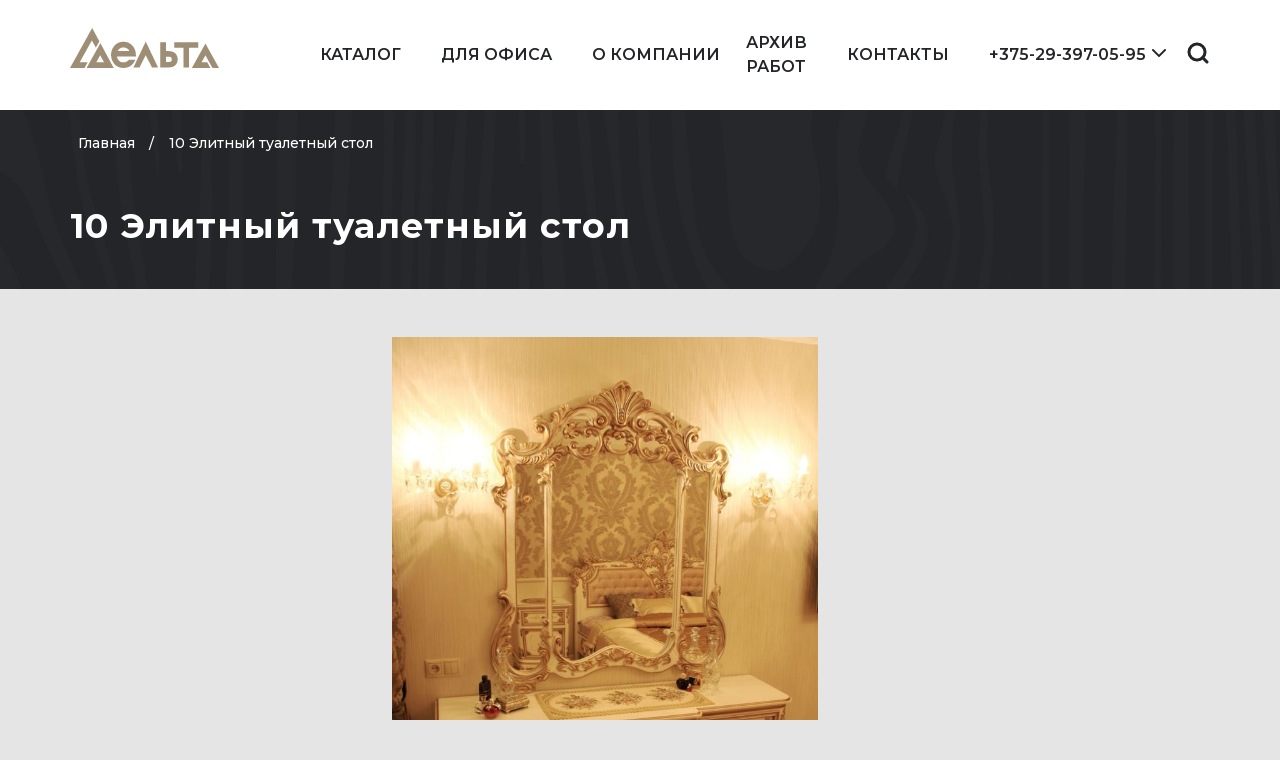

--- FILE ---
content_type: text/html; charset=UTF-8
request_url: https://delta-mebel.by/nashi-raboty/elitnyiy-tualetnyiy-stol
body_size: 25538
content:
<!DOCTYPE html>
<html lang="ru-RU">
	<head>
		<meta charset="utf-8">
		<meta http-equiv="X-UA-Compatible" content="IE=edge">
		<meta name="viewport" content="width=device-width, initial-scale=1.0, user-scalable=0, shrink-to-fit=no, minimal-ui">
		<meta name="HandheldFriendly" content="True">
		<meta name="MobileOptimized" content="320">
		<meta name="robots" content="noodp">
		<meta name="generator" content="digital-agency Web-Modern">
		<meta name="imagetoolbar" content="no">
		<meta name="msthemecompatible" content="no">
		<meta name="cleartype" content="on">
		<meta name="format-detection" content="telephone=no">
		<meta name="format-detection" content="address=no">
		<meta name="apple-mobile-web-app-capable" content="yes">
		<meta name="apple-mobile-web-app-status-bar-style" content="black-translucent">
		<meta http-equiv="x-dns-prefetch-control" content="on">
		<link rel="dns-prefetch" href="//fonts.googleapis.com">
		<link rel="dns-prefetch" href="//pagead2.googlesyndication.com">
		<link rel="dns-prefetch" href="//www.googletagmanager.com">
		<link rel="dns-prefetch" href="//mc.yandex.ru">
		<meta name='robots' content='index, follow, max-image-preview:large, max-snippet:-1, max-video-preview:-1' />

	<!-- This site is optimized with the Yoast SEO plugin v19.5.1 - https://yoast.com/wordpress/plugins/seo/ -->
	<title>10 Элитный туалетный стол – из массива под заказ – Дельта мебель</title>
	<meta name="description" content="10 Элитный туалетный стол] от ОДО &quot;Дельта&quot; под заказ. Производство и изготовление мебели из массива. Телефон: +375-29-397-05-95" />
	<link rel="canonical" href="https://delta-mebel.by/nashi-raboty/elitnyiy-tualetnyiy-stol" />
	<meta property="og:locale" content="ru_RU" />
	<meta property="og:type" content="article" />
	<meta property="og:title" content="10 Элитный туалетный стол – из массива под заказ – Дельта мебель" />
	<meta property="og:description" content="10 Элитный туалетный стол] от ОДО &quot;Дельта&quot; под заказ. Производство и изготовление мебели из массива. Телефон: +375-29-397-05-95" />
	<meta property="og:url" content="https://delta-mebel.by/nashi-raboty/elitnyiy-tualetnyiy-stol" />
	<meta property="og:site_name" content="Delta Mebel" />
	<meta property="article:modified_time" content="2022-07-17T17:00:50+00:00" />
	<meta property="og:image" content="https://delta-mebel.by/wp-content/uploads/2022/06/jelitnyj-tualetnyj-stol.jpg" />
	<meta property="og:image:width" content="682" />
	<meta property="og:image:height" content="1024" />
	<meta property="og:image:type" content="image/jpeg" />
	<meta name="twitter:card" content="summary_large_image" />
	<script type="application/ld+json" class="yoast-schema-graph">{"@context":"https://schema.org","@graph":[{"@type":"WebPage","@id":"https://delta-mebel.by/nashi-raboty/elitnyiy-tualetnyiy-stol","url":"https://delta-mebel.by/nashi-raboty/elitnyiy-tualetnyiy-stol","name":"10 Элитный туалетный стол – из массива под заказ – Дельта мебель","isPartOf":{"@id":"https://delta-mebel.by/#website"},"primaryImageOfPage":{"@id":"https://delta-mebel.by/nashi-raboty/elitnyiy-tualetnyiy-stol#primaryimage"},"image":{"@id":"https://delta-mebel.by/nashi-raboty/elitnyiy-tualetnyiy-stol#primaryimage"},"thumbnailUrl":"https://delta-mebel.by/wp-content/uploads/2022/06/jelitnyj-tualetnyj-stol.jpg","datePublished":"2022-06-30T05:00:01+00:00","dateModified":"2022-07-17T17:00:50+00:00","description":"10 Элитный туалетный стол] от ОДО &quot;Дельта&quot; под заказ. Производство и изготовление мебели из массива. Телефон: +375-29-397-05-95","breadcrumb":{"@id":"https://delta-mebel.by/nashi-raboty/elitnyiy-tualetnyiy-stol#breadcrumb"},"inLanguage":"ru-RU","potentialAction":[{"@type":"ReadAction","target":["https://delta-mebel.by/nashi-raboty/elitnyiy-tualetnyiy-stol"]}]},{"@type":"ImageObject","inLanguage":"ru-RU","@id":"https://delta-mebel.by/nashi-raboty/elitnyiy-tualetnyiy-stol#primaryimage","url":"https://delta-mebel.by/wp-content/uploads/2022/06/jelitnyj-tualetnyj-stol.jpg","contentUrl":"https://delta-mebel.by/wp-content/uploads/2022/06/jelitnyj-tualetnyj-stol.jpg","width":682,"height":1024},{"@type":"BreadcrumbList","@id":"https://delta-mebel.by/nashi-raboty/elitnyiy-tualetnyiy-stol#breadcrumb","itemListElement":[{"@type":"ListItem","position":1,"name":"Главная страница","item":"https://delta-mebel.by/"},{"@type":"ListItem","position":2,"name":"10 Элитный туалетный стол"}]},{"@type":"WebSite","@id":"https://delta-mebel.by/#website","url":"https://delta-mebel.by/","name":"Delta Mebel","description":"","potentialAction":[{"@type":"SearchAction","target":{"@type":"EntryPoint","urlTemplate":"https://delta-mebel.by/?s={search_term_string}"},"query-input":"required name=search_term_string"}],"inLanguage":"ru-RU"}]}</script>
	<!-- / Yoast SEO plugin. -->


<style id='wp-img-auto-sizes-contain-inline-css'>
img:is([sizes=auto i],[sizes^="auto," i]){contain-intrinsic-size:3000px 1500px}
/*# sourceURL=wp-img-auto-sizes-contain-inline-css */
</style>
<style id='classic-theme-styles-inline-css'>
/*! This file is auto-generated */
.wp-block-button__link{color:#fff;background-color:#32373c;border-radius:9999px;box-shadow:none;text-decoration:none;padding:calc(.667em + 2px) calc(1.333em + 2px);font-size:1.125em}.wp-block-file__button{background:#32373c;color:#fff;text-decoration:none}
/*# sourceURL=/wp-includes/css/classic-themes.min.css */
</style>
<link rel='shortlink' href='https://delta-mebel.by/?p=2171' />
<meta name="generator" content="digital-agency Web-Modern" />
	<style>@charset "UTF-8";*,:after,:before{-webkit-box-sizing:border-box;box-sizing:border-box}html{font-family:sans-serif;line-height:1.15;-webkit-text-size-adjust:100%;-ms-text-size-adjust:100%;-ms-overflow-style:scrollbar}@-ms-viewport{width:device-width}header,main,nav,section{display:block}body{margin:0;font-family:-apple-system,BlinkMacSystemFont,"Segoe UI",Roboto,"Helvetica Neue",Arial,sans-serif,"Apple Color Emoji","Segoe UI Emoji","Segoe UI Symbol";font-size:1rem;font-weight:400;line-height:1.5;color:#212529;text-align:left;background-color:#fff}h1,h2{margin-top:0;margin-bottom:0.5rem}ul{margin-top:0;margin-bottom:1rem}ul ul{margin-bottom:0}a{color:#007bff;text-decoration:none;background-color:transparent;-webkit-text-decoration-skip:objects}img{vertical-align:middle;border-style:none}svg:not(:root){overflow:hidden}label{display:inline-block;margin-bottom:.5rem}button{border-radius:0}button,input,textarea{margin:0;font-family:inherit;font-size:inherit;line-height:inherit}button,input{overflow:visible}button{text-transform:none}[type=submit],button{-webkit-appearance:button}[type=submit]::-moz-focus-inner,button::-moz-focus-inner{padding:0;border-style:none}textarea{overflow:auto;resize:vertical}::-webkit-file-upload-button{font:inherit;-webkit-appearance:button}@-ms-viewport{width:device-width}html{-webkit-box-sizing:border-box;box-sizing:border-box;-ms-overflow-style:scrollbar}*,:after,:before{-webkit-box-sizing:inherit;box-sizing:inherit}.container{width:100%;padding-right:15px;padding-left:15px;margin-right:auto;margin-left:auto}@media (min-width:576px){.container{max-width:540px}}@media (min-width:768px){.container{max-width:720px}}@media (min-width:992px){.container{max-width:960px}}@media (min-width:1200px){.container{max-width:1170px}}@media (min-width:1340px){.container{max-width:1310px}}:root{--swiper-theme-color:#007aff}.swiper-container{margin-left:auto;margin-right:auto;position:relative;overflow:hidden;list-style:none;padding:0;z-index:1}.swiper-wrapper{position:relative;width:100%;height:100%;z-index:1;display:-webkit-box;display:-ms-flexbox;display:flex;-webkit-box-sizing:content-box;box-sizing:content-box}.swiper-wrapper{-webkit-transform:translate3d(0px,0,0);transform:translate3d(0px,0,0)}.swiper-slide{-ms-flex-negative:0;flex-shrink:0;width:100%;height:100%;position:relative}:root{--swiper-navigation-size:44px}.mfp-hide{display:none!important}button::-moz-focus-inner{padding:0;border:0}::-webkit-input-placeholder{color:#fff;font-size:18px;font-weight:400}::-moz-placeholder{color:#fff;font-size:18px;font-weight:400}:-ms-input-placeholder{color:#fff;font-size:18px;font-weight:400}::-ms-input-placeholder{color:#fff;font-size:18px;font-weight:400}::placeholder{color:#fff;font-size:18px;font-weight:400}@media screen and (max-width:425px){::-webkit-input-placeholder{font-size:18px}::-moz-placeholder{font-size:18px}:-ms-input-placeholder{font-size:18px}::-ms-input-placeholder{font-size:18px}::placeholder{font-size:18px}}::-webkit-scrollbar{width:10px;height:10px}::-webkit-scrollbar-track{background:transparent}::-webkit-scrollbar-thumb{background:#d5d4d4;border-radius:10px}::-webkit-scrollbar-thumb:hover{background:#bbbbbb}body{min-width:319px;position:relative;line-height:1.5em;font-family:"Montserrat",sans-serif;overflow-x:hidden;overflow-y:overlay;color:#242529;-webkit-box-sizing:border-box;box-sizing:border-box;font-weight:400;font-size:16px;background:#E5E5E5}@media screen and (max-width:360px){body{font-size:14px}}body input,body textarea{border:#666 1px solid;outline:none}h1,h2{margin:0;padding:0;color:#242529;line-height:1.2em}span{color:#242529;font-weight:400}a{text-decoration:none;color:#242529}ul{padding-left:0;margin-bottom:0;list-style:none}input{font-family:"Montserrat",sans-serif;color:#242529}section{margin:8rem 0}@media (max-width:1199.98px){section{margin:7rem 0}}@media (max-width:991.98px){section{margin:6.8rem 0}}@media (max-width:767.98px){section{margin:5rem 0}}@media screen and (max-width:400px){section{margin:4rem 0}}section:first-child{margin-top:3rem}@media (max-width:767.98px){section:first-child{margin-top:2.5rem}}@media screen and (max-width:400px){section:first-child{margin-top:2rem}}.title{font-size:35px;line-height:1.35em;margin-bottom:45px;font-weight:700;text-align:left;letter-spacing:1px}@media (max-width:1199.98px){.title{font-size:32px}}@media (max-width:575.98px){.title{font-size:28px}}@media screen and (max-width:450px){.title{font-size:24px;margin-bottom:30px}}@media screen and (max-width:360px){.title{font-size:21px}}.swiper-nav{display:-webkit-box;display:-ms-flexbox;display:flex}.swiper-nav :first-child{margin-right:10px}.swiper-btn-next,.swiper-btn-prev{width:50px;height:50px;background:#fff;position:relative;top:50%;z-index:5;display:-webkit-box;display:-ms-flexbox;display:flex;-webkit-box-align:center;-ms-flex-align:center;align-items:center;-webkit-box-pack:center;-ms-flex-pack:center;justify-content:center;-webkit-filter:drop-shadow(0px 0px 12px rgba(58,51,40,0.15));filter:drop-shadow(0px 0px 12px rgba(58,51,40,0.15))}@media (max-width:575.98px){.swiper-btn-next,.swiper-btn-prev{width:30px;height:30px}}.swiper-btn-next:before,.swiper-btn-prev:before{position:absolute;content:'';width:24px;height:16px;background-image:url('data:image/svg+xml;utf8,<svg width="24" height="16" viewBox="0 0 24 16" fill="none" xmlns="http://www.w3.org/2000/svg"><path d="M23.7071 8.70711C24.0976 8.31658 24.0976 7.68342 23.7071 7.29289L17.3431 0.928932C16.9526 0.538408 16.3195 0.538408 15.9289 0.928932C15.5384 1.31946 15.5384 1.95262 15.9289 2.34315L21.5858 8L15.9289 13.6569C15.5384 14.0474 15.5384 14.6805 15.9289 15.0711C16.3195 15.4616 16.9526 15.4616 17.3431 15.0711L23.7071 8.70711ZM0 9H23V7H0L0 9Z" fill="%23000000"/></svg>');background-repeat:no-repeat;background-position:center center;background-size:24px 16px}@media (max-width:575.98px){.swiper-btn-next:before,.swiper-btn-prev:before{background-size:15px}}.swiper-btn-prev:before{-webkit-transform:rotate(-180deg);transform:rotate(-180deg)}.nav{position:relative;width:100vw;top:0;left:0;z-index:5}.nav .logo{margin-right:15px;display:-webkit-box;display:-ms-flexbox;display:flex;-webkit-box-align:center;-ms-flex-align:center;align-items:center;padding-right:15px;padding-bottom:14px}.nav .logo svg{fill:#9E8E75}.nav-w{display:-webkit-box;display:-ms-flexbox;display:flex;height:134px;-webkit-box-pack:end;-ms-flex-pack:end;justify-content:flex-end;-webkit-box-align:stretch;-ms-flex-align:stretch;align-items:stretch}.nav-menu{display:-webkit-box;display:-ms-flexbox;display:flex;height:auto;margin-left:auto;-webkit-box-align:center;-ms-flex-align:center;align-items:center}.nav-list{display:-webkit-box;display:-ms-flexbox;display:flex;height:100%;-webkit-box-pack:center;-ms-flex-pack:center;justify-content:center;position:relative}.nav-list>li{height:100%;display:-webkit-box;display:-ms-flexbox;display:flex;-webkit-box-align:center;-ms-flex-align:center;align-items:center}.nav-list>li>a{font-size:16px;text-transform:uppercase;display:-webkit-box;display:-ms-flexbox;display:flex;-webkit-box-align:center;-ms-flex-align:center;align-items:center;-webkit-box-pack:center;-ms-flex-pack:center;justify-content:center;height:100%;padding:0 36px;font-weight:600;padding-bottom:14px;padding-top:10px;position:relative;color:#fff}@media (max-width:1339.98px){.nav-list>li>a{padding:0 20px}}@media (max-width:1199.98px){.nav-list>li>a{padding:0 13px;font-size:15px}}.nav-list>li.js-dropdown{position:relative}@media (min-width:992px){.nav-list>li.js-dropdown>a{padding-right:6px}}.nav-list>li.js-dropdown .dropdown__arrow{padding-bottom:6px}@media (min-width:992px){.nav-list>li.js-dropdown .dropdown__arrow svg{stroke:white}}.nav-list>li.js-dropdown>ul{position:absolute;left:0;top:calc(50% + 20px);background:#fff;z-index:1;min-width:100%;-webkit-transform:translateY(50%);transform:translateY(50%);opacity:0;-webkit-box-shadow:0 0 10px rgba(114,114,114,0.3);box-shadow:0 0 10px rgba(114,114,114,0.3);min-width:310px;padding:25px}.nav-list>li.js-dropdown>ul.is-full{left:calc(50% + 30px);-webkit-transform:translate(-50%,50%);transform:translate(-50%,50%);min-width:233px}.nav-list>li.js-dropdown>ul.is-full:before{right:50%;-webkit-transform:translate(-50%,-100%);transform:translate(-50%,-100%)}.nav-list>li.js-dropdown>ul.is-full>li>a{font-size:16px;font-weight:600;text-transform:uppercase;padding:10px 0;display:block}@media screen and (max-width:1510px){.nav-list>li.js-dropdown>ul{min-width:240pxa;padding:20px;left:auto;right:-15px}}@media (max-width:991.98px){.nav-list>li.js-dropdown>ul{background:transparen}}.nav-list>li.js-dropdown>ul:before{position:absolute;content:'';width:16px;height:8px;top:0;right:35%;-webkit-transform:translateY(-100%);transform:translateY(-100%);-webkit-clip-path:polygon(50% 0%,0% 100%,100% 100%);clip-path:polygon(50% 0%,0% 100%,100% 100%);background:#fff}@media screen and (max-width:1510px){.nav-list>li.js-dropdown>ul:before{right:5%}}.nav-link{display:-webkit-box;display:-ms-flexbox;display:flex;-webkit-box-align:center;-ms-flex-align:center;align-items:center;font-weight:600;gap:10px;padding:5px}.nav-link.phone:before{background-image:url(https://delta-mebel.by/wp-content/themes/delta/assets/img/phone-icon.png)}.nav-link.mail:before{background-image:url(https://delta-mebel.by/wp-content/themes/delta/assets/img/mail-icon.png)}.nav-link:before{display:block;width:18px;height:18px;content:'';background-repeat:no-repeat;background-size:contain;background-position:center center}.nav-search{display:-webkit-box;display:-ms-flexbox;display:flex;-webkit-box-align:center;-ms-flex-align:center;align-items:center;padding-bottom:14px;padding-top:10px;padding-left:36px}@media (max-width:1339.98px){.nav-search{padding-left:20px}}@media (max-width:1199.98px){.nav-search{padding-left:13px}}.nav-search svg{fill:#fff;stroke:#fff}.nav-burger{display:none}@media (max-width:575.98px){.nav-burger{margin-left:10px}}.nav-bar{display:-webkit-box;display:-ms-flexbox;display:flex;-webkit-box-align:center;-ms-flex-align:center;align-items:center;position:relative;height:30px;width:45px}@media screen and (max-width:400px){.nav-bar{width:40px}}.nav-bar:after,.nav-bar:before{position:absolute;content:'';width:100%;height:3px;display:block;right:0;border-radius:2px;background-color:#9E8E75}.nav-bar:before{top:4px}.nav-bar:after{bottom:4px}.nav-bar span{width:100%;height:3px;display:block;border-radius:2px;background-color:#9E8E75}@media (max-width:991.98px){.nav{position:fixed;z-index:10;width:100%;top:0;left:0;-webkit-box-shadow:0 0px 0px rgba(255,117,143,0);box-shadow:0 0px 0px rgba(255,117,143,0)}.nav .logo{margin-right:auto;padding-bottom:0}.nav-w{-webkit-box-align:center;-ms-flex-align:center;align-items:center;height:70px}.nav-search svg{stroke:#9E8E75}.nav-burger{display:-webkit-box;display:-ms-flexbox;display:flex;height:100%;-webkit-box-align:center;-ms-flex-align:center;align-items:center;width:100px;-webkit-box-pack:center;-ms-flex-pack:center;justify-content:center;margin-left:15px;margin-right:calc((100% - 100vw)/2)}.nav-menu{position:fixed;z-index:10;top:0;right:0;width:100%;max-width:350px;background:#fff;padding-top:30px;padding-bottom:30px;height:calc(100vh - 70px);top:70px;overflow-y:overlay;-webkit-transform:translateX(100%);transform:translateX(100%);opacity:0;display:block}.nav-menu::-webkit-scrollbar{width:5px}.nav-menu::-webkit-scrollbar-thumb{background:#9E8E75}.nav-list{display:block;height:auto;margin-right:0}.nav-list>li{height:auto;-ms-flex-wrap:wrap;flex-wrap:wrap;position:relative;text-align:center;-webkit-box-pack:center;-ms-flex-pack:center;justify-content:center}.nav-list>li>a{height:auto;font-size:20px;padding:17px 20px;display:inline-block;text-align:center;color:#242529}.nav-list>li.js-dropdown .dropdown__arrow{padding-bottom:2px;padding-right:5px}.nav-list>li.js-dropdown svg{stroke:#242529;fill:none}.nav-list>li.js-dropdown>ul{position:static;-webkit-box-shadow:none;box-shadow:none;-webkit-transform:translate(0,0);transform:translate(0,0);opacity:1;display:none;padding:0}.nav-list>li.js-dropdown>ul.is-full{display:block;position:relative;-webkit-transform:translate(0,0);transform:translate(0,0);left:0}.nav-list>li.js-dropdown>ul.is-full>li>a{color:#9E8E75;padding:6px 0;text-transform:none;text-align:center}.nav-list>li.js-dropdown>ul:before{display:none}.nav-list>li.js-dropdown>ul>li .nav-link{-webkit-box-pack:center;-ms-flex-pack:center;justify-content:center}}@media (max-width:767.98px){.nav-burger{width:30px;margin-right:0}.nav-bar{width:30px}}@media screen and (max-width:400px){.nav-menu{height:calc(100vh - 70px);top:70px}}.header{position:relative;overflow:hidden}@media (max-width:991.98px){.header{padding-top:90px}}@media (max-width:575.98px){.header{padding-top:75px}}.header:after,.header:before{position:absolute;content:'';height:calc(100% - 119px);top:0;left:0}.header:before{background:#242529;width:100%}.header:after{width:29%;background:url(https://delta-mebel.by/wp-content/themes/delta/assets/img/header-sprite.png) no-repeat left top/cover}.header.secondary .nav{background:#fff}@media (min-width:992px){.header.secondary .nav-w{height:110px}}@media (min-width:992px){.header.secondary .nav-search svg{stroke:#242529}}.header.secondary .nav-list>li>a:not(:hover){color:#242529}.header.secondary .nav-list>li svg{fill:none;stroke:#242529}.header.secondary:before{height:100%}.header.secondary:after{width:100%;height:100%;background:url(https://delta-mebel.by/wp-content/themes/delta/assets/img/header-sprite-2.png) no-repeat center center/cover}.header.secondary .secondary-block{position:relative;z-index:2;max-width:410px;padding-bottom:25px;padding-top:25px}@media (max-width:575.98px){.header.secondary .secondary-block{padding-bottom:25px}}.header.secondary .secondary-block.wide{max-width:855px}.header.secondary .secondary-block .title{color:#fff;margin-bottom:15px}.btn{color:#242529;height:60px;min-width:200px;max-width:258px;width:258px;font-weight:600;text-transform:uppercase;outline:none;text-align:center;line-height:1em;padding:0 15px;display:-webkit-box;display:-ms-flexbox;display:flex;-webkit-box-pack:center;-ms-flex-pack:center;justify-content:center;-webkit-box-align:center;-ms-flex-align:center;align-items:center;position:relative;border:2px solid #9E8E75}.btn:after,.btn:before{content:'';position:absolute;width:39.5px;height:39.5px;border:4px solid #242529}.btn:before{top:-3px;left:-3px;border-right:none;border-bottom:none}.btn:after{bottom:-3px;right:-3px;border-left:none;border-top:none}@media (max-width:575.98px){.btn{height:56px;max-width:220px;font-size:14px}}.navigation{display:-webkit-box;display:-ms-flexbox;display:flex;-webkit-box-align:center;-ms-flex-align:center;align-items:center;overflow-x:overlay;padding:20px 0;width:100%;position:relative;z-index:2}.navigation::-webkit-scrollbar{height:4px}.navigation::-webkit-scrollbar-thumb{background:#9E8E75}.navigation>li{position:relative;display:block;font-size:14px;line-height:1.4em;color:#fff;font-weight:500}@media (max-width:575.98px){.navigation>li{font-size:14px}}.navigation>li:not(:last-child){padding-right:6px;margin-right:12px}.navigation>li:not(:last-child):after{content:'/';position:absolute;font:inherit;color:inherit;opacity:1;top:5px;right:0;-webkit-transform:translateX(100%);transform:translateX(100%)}.navigation>li>a{color:inherit;font:inherit;padding:5px 0;display:block;padding:4px 8px;white-space:nowrap;height:100%;line-height:1.4em}.navigation>li>a>span{font:inherit;color:inherit;line-height:inherit}.form{text-align:center;padding:50px 30px;position:relative;padding-top:30px;padding-left:0;overflow:hidden}.form:not(:first-child){margin-top:2rem}.form>*{position:relative;z-index:1}.form-modal{background:#fff;width:660px;position:relative;margin:0 auto;padding:55px 60px;margin-bottom:50px;max-width:calc(100% - 30px);position:relative}@media (max-width:575.98px){.form-modal{padding-left:15px;padding-right:15px}}@media screen and (max-width:390px){.form-modal{padding-right:0px;padding-left:0px;padding-bottom:60px}}@media screen and (max-width:360px){.form-modal{max-width:100%}}.form-modal .form{padding:0;margin:0;overflow:visible}.form-modal .btn{background:#fff}.form-modal.search{background:none;width:583px;padding:0;padding-top:85px}@media screen and (max-width:360px){.form-modal.search{max-width:calc(100% - 30px)}}.form__inline{margin-bottom:30px;display:-webkit-box;display:-ms-flexbox;display:flex;gap:30px;-ms-flex-wrap:wrap;flex-wrap:wrap}@media (max-width:575.98px){.form__inline{gap:20px;margin-bottom:20px}}.form__inline .form__group{margin-bottom:0;-webkit-box-flex:1;-ms-flex:1 1 180px;flex:1 1 180px}.form__bottom{display:-webkit-box;display:-ms-flexbox;display:flex;-ms-flex-wrap:wrap;flex-wrap:wrap;-webkit-box-align:center;-ms-flex-align:center;align-items:center;gap:15px}.form__bottom .form__group{-webkit-box-flex:1;-ms-flex:1 1 198px;flex:1 1 198px;margin-bottom:0}.form__group{position:relative;width:100%;margin-bottom:30px}@media (max-width:575.98px){.form__group{margin-bottom:20px}}.form__group:last-child{margin-bottom:0}.form__search{position:relative;margin-bottom:0}.form__search .form__input{padding-right:60px}@media (max-width:575.98px){.form__search .form__input::-webkit-input-placeholder{font-size:14px}.form__search .form__input::-moz-placeholder{font-size:14px}.form__search .form__input:-ms-input-placeholder{font-size:14px}.form__search .form__input::-ms-input-placeholder{font-size:14px}}.form__search button{position:absolute;height:100%;right:0;top:0;display:-webkit-box;display:-ms-flexbox;display:flex;-webkit-box-align:center;-ms-flex-align:center;align-items:center;width:60px;-webkit-box-pack:center;-ms-flex-pack:center;justify-content:center;background:0 0;border:none;outline:none;padding:0}.form__search button svg{stroke:#242529}.form__text{text-align:left;margin-bottom:5px}.form__input{width:100%;padding:0;height:62px;border:1px solid #242529;background:#fff;font-weight:400;margin-bottom:0;line-height:1em;color:#242529;padding-left:20px;padding-right:15px}@media (max-width:575.98px){.form__input{height:54px}}.form__input::-webkit-input-placeholder{color:#242529}.form__input::-moz-placeholder{color:#242529}.form__input:-ms-input-placeholder{color:#242529}.form__input::-ms-input-placeholder{color:#242529}.form__file{width:.1px;height:.1px;opacity:0;overflow:hidden;position:absolute;z-index:-1}.form__file-label{position:relative;color:#9E8E75;font-weight:700;display:-webkit-box;display:-ms-flexbox;display:flex;-webkit-box-align:center;-ms-flex-align:center;align-items:center}.form__file-label:before{content:'';width:30px;height:30px;display:block;margin-right:8px;background-repeat:no-repeat}.form__file-label span{color:inherit;font:inherit;border-bottom:1px dashed #9E8E75}.form textarea.form__input{resize:none;line-height:1.25em;height:150px;padding-top:20px}@media (max-width:1199.98px){.form textarea.form__input{height:100px}}.form textarea.form__input::-webkit-scrollbar{width:5px}.form textarea.form__input::-webkit-scrollbar-thumb{background:white}.form textarea.form__input::-webkit-scrollbar-track{background:rgba(255,255,255,0)}section[class*=product-] .product-slider .swiper-slide{text-align:center}section[class*=product-] .product-slider .swiper-slide img{max-width:100%;max-height:639px}section[class*=product-] .swiper-slide img{height:auto;max-width:100%}section[class*=product-] .swiper-nav{-webkit-box-pack:end;-ms-flex-pack:end;justify-content:flex-end;margin-top:-25px;margin-right:25px}@media (max-width:991.98px){section[class*=product-] .swiper-nav{margin-top:-15px}}.product-head{margin:4rem 0}@media screen and (max-width:400px){.product-head{margin:3rem 0}}.product-box{display:-webkit-box;display:-ms-flexbox;display:flex;width:100%;-webkit-box-pack:center;-ms-flex-pack:center;justify-content:center}@media (max-width:1199.98px){.product-box{-webkit-box-align:start;-ms-flex-align:start;align-items:flex-start}}@media (max-width:991.98px){.product-box{-webkit-box-orient:vertical;-webkit-box-direction:normal;-ms-flex-direction:column;flex-direction:column;-webkit-box-align:center;-ms-flex-align:center;align-items:center}}.product-sliders{display:-ms-grid;display:grid;max-width:57.11%;width:100%;margin-right:70px;-webkit-box-align:start;-ms-flex-align:start;align-items:flex-start}@media (max-width:1199.98px){.product-sliders{margin-right:30px}}@media (max-width:991.98px){.product-sliders{-webkit-box-align:start;-ms-flex-align:start;align-items:start;margin-right:0;gap:0;max-width:100%}}.product-thumbs{width:100%;height:95px;margin:0;margin-top:20px;-webkit-box-ordinal-group:3;-ms-flex-order:2;order:2}@media (max-width:991.98px){.product-thumbs{margin-top:5px}}.product-thumbs .swiper-slide{height:92px;max-height:92px;margin-right:15px;display:-webkit-box;display:-ms-flexbox;display:flex;-webkit-box-align:center;-ms-flex-align:center;align-items:center;-webkit-box-pack:center;-ms-flex-pack:center;justify-content:center;position:relative;min-width:107px;max-width:107px}@media (max-width:991.98px){.product-thumbs .swiper-slide{margin-bottom:0;margin-right:10px}}@media (max-width:575.98px){.product-thumbs .swiper-slide{min-width:87px;max-width:87px;height:74px}}.product-thumbs .swiper-slide img{display:block;height:auto!important;margin-left:0;margin-top:0;width:auto!important;max-width:100%!important;-o-object-fit:cover;object-fit:cover}.product-thumbs .swiper-slide:before{position:absolute;content:'';width:100%;height:100%;top:0;left:0;border:3px solid #9E8E75;opacity:0;-webkit-box-sizing:border-box;box-sizing:border-box}.product-slider{margin:0;width:100%}.product-slider .swiper-slide{text-align:center}@media (max-width:991.98px){.product-slider .swiper-btn-next,.product-slider .swiper-btn-prev{width:30px;height:30px}.product-slider .swiper-btn-next:before,.product-slider .swiper-btn-prev:before{background-size:15px}}.product-act{font-size:12px}.product-info-item+.product-info-item{margin-top:20px}.product-info-item__title{font-weight:600;margin-bottom:7px}.product-info-item .color{margin-left:-4px;position:relative}.product-info-item .color:before{position:absolute;content:'';width:calc(100% + 6px);height:calc(100% + 6px);background:#E5E5E5;top:-3px;left:-3px;opacity:1;z-index:-1;border-radius:50%}.product-info-item .color:last-child{margin-left:0}.product-info-item .color .color-popover{position:absolute;width:235px;min-height:235px;left:0;top:calc(100% + 0px);padding-top:11px;z-index:4;opacity:0;-webkit-filter:drop-shadow(0px 3px 14px rgba(0,0,0,0.1));filter:drop-shadow(0px 3px 14px rgba(0,0,0,0.1))}.product-info-item .color .color-popover__title{display:-webkit-box;display:-ms-flexbox;display:flex;-webkit-box-align:center;-ms-flex-align:center;align-items:center;height:50px;padding:5px 20px;font-weight:500;background:#fff}.product-info-item .color .color-popover__body{min-height:235px;position:relative}.product-info-item .color .color-popover__body img{width:100%;height:100%;position:absolute;top:0;left:0;-o-object-fit:cover;object-fit:cover;-o-object-position:center;object-position:center}.product-info-item .color .color-popover:before{position:absolute;content:'';width:16px;height:8px;background:#fff;top:3px;left:12px;-webkit-clip-path:polygon(50% 0%,0% 100%,100% 100%);clip-path:polygon(50% 0%,0% 100%,100% 100%)}.product-colors__grid{display:-webkit-box;display:-ms-flexbox;display:flex;-webkit-box-orient:horizontal;-webkit-box-direction:reverse;-ms-flex-direction:row-reverse;flex-direction:row-reverse;-webkit-box-align:center;-ms-flex-align:center;align-items:center;-webkit-box-pack:end;-ms-flex-pack:end;justify-content:flex-end}.product-colors__color{width:35px;height:35px;border-radius:50%;background:#9E8E75;position:relative;z-index:-1}@media (max-width:575.98px){.product-colors__color{width:32px;height:32px}}.product-price{font-size:20px;font-weight:600;line-height:1em;letter-spacing:1px}@media (max-width:575.98px){.product-price{font-size:18px}}.product-price__desc{font-size:14px;margin-top:20px}.product-info{-webkit-box-flex:1;-ms-flex:1 1 240px;flex:1 1 240px}@media (max-width:991.98px){.product-info{max-width:100%;-webkit-box-flex:0;-ms-flex:0;flex:0;width:100%;margin-top:30px}}.product-info .btn{margin-top:40px}.product-info__head{display:-webkit-box;display:-ms-flexbox;display:flex;-webkit-box-align:center;-ms-flex-align:center;align-items:center;-webkit-box-pack:justify;-ms-flex-pack:justify;justify-content:space-between;-ms-flex-wrap:wrap;flex-wrap:wrap;gap:15px;margin-bottom:10px}.product-info__head+.product-info-item{margin-top:25px}.product-info__title{font-size:20px;font-weight:700;letter-spacing:1px}</style>
	
		<link rel="apple-touch-icon" sizes="180x180" href="https://delta-mebel.by/favicons/apple-touch-icon.png?v=2">
		<link rel="icon" type="image/png" sizes="32x32" href="https://delta-mebel.by/favicons/favicon-32x32.png?v=2">
		<link rel="icon" type="image/png" sizes="16x16" href="https://delta-mebel.by/favicons/favicon-16x16.png?v=2">
		<link rel="manifest" href="https://delta-mebel.by/favicons/site.webmanifest?v=2">
		<link rel="mask-icon" href="https://delta-mebel.by/favicons/safari-pinned-tab.svg?v=2" color="#5bbad5">
		<link rel="shortcut icon" href="https://delta-mebel.by/favicons/favicon.ico?v=2">
		<meta name="msapplication-TileColor" content="#ffffff">
		<meta name="msapplication-config" content="https://delta-mebel.by/favicons/browserconfig.xml?v=2">
		<meta name="theme-color" content="#ffffff">
		<style>
			section:first-child {
				margin-top: 3rem;
			}
			.inside-content img {
				height: auto;
			}
		</style>
	<style id='global-styles-inline-css'>
:root{--wp--preset--aspect-ratio--square: 1;--wp--preset--aspect-ratio--4-3: 4/3;--wp--preset--aspect-ratio--3-4: 3/4;--wp--preset--aspect-ratio--3-2: 3/2;--wp--preset--aspect-ratio--2-3: 2/3;--wp--preset--aspect-ratio--16-9: 16/9;--wp--preset--aspect-ratio--9-16: 9/16;--wp--preset--color--black: #000000;--wp--preset--color--cyan-bluish-gray: #abb8c3;--wp--preset--color--white: #ffffff;--wp--preset--color--pale-pink: #f78da7;--wp--preset--color--vivid-red: #cf2e2e;--wp--preset--color--luminous-vivid-orange: #ff6900;--wp--preset--color--luminous-vivid-amber: #fcb900;--wp--preset--color--light-green-cyan: #7bdcb5;--wp--preset--color--vivid-green-cyan: #00d084;--wp--preset--color--pale-cyan-blue: #8ed1fc;--wp--preset--color--vivid-cyan-blue: #0693e3;--wp--preset--color--vivid-purple: #9b51e0;--wp--preset--gradient--vivid-cyan-blue-to-vivid-purple: linear-gradient(135deg,rgb(6,147,227) 0%,rgb(155,81,224) 100%);--wp--preset--gradient--light-green-cyan-to-vivid-green-cyan: linear-gradient(135deg,rgb(122,220,180) 0%,rgb(0,208,130) 100%);--wp--preset--gradient--luminous-vivid-amber-to-luminous-vivid-orange: linear-gradient(135deg,rgb(252,185,0) 0%,rgb(255,105,0) 100%);--wp--preset--gradient--luminous-vivid-orange-to-vivid-red: linear-gradient(135deg,rgb(255,105,0) 0%,rgb(207,46,46) 100%);--wp--preset--gradient--very-light-gray-to-cyan-bluish-gray: linear-gradient(135deg,rgb(238,238,238) 0%,rgb(169,184,195) 100%);--wp--preset--gradient--cool-to-warm-spectrum: linear-gradient(135deg,rgb(74,234,220) 0%,rgb(151,120,209) 20%,rgb(207,42,186) 40%,rgb(238,44,130) 60%,rgb(251,105,98) 80%,rgb(254,248,76) 100%);--wp--preset--gradient--blush-light-purple: linear-gradient(135deg,rgb(255,206,236) 0%,rgb(152,150,240) 100%);--wp--preset--gradient--blush-bordeaux: linear-gradient(135deg,rgb(254,205,165) 0%,rgb(254,45,45) 50%,rgb(107,0,62) 100%);--wp--preset--gradient--luminous-dusk: linear-gradient(135deg,rgb(255,203,112) 0%,rgb(199,81,192) 50%,rgb(65,88,208) 100%);--wp--preset--gradient--pale-ocean: linear-gradient(135deg,rgb(255,245,203) 0%,rgb(182,227,212) 50%,rgb(51,167,181) 100%);--wp--preset--gradient--electric-grass: linear-gradient(135deg,rgb(202,248,128) 0%,rgb(113,206,126) 100%);--wp--preset--gradient--midnight: linear-gradient(135deg,rgb(2,3,129) 0%,rgb(40,116,252) 100%);--wp--preset--font-size--small: 13px;--wp--preset--font-size--medium: 20px;--wp--preset--font-size--large: 36px;--wp--preset--font-size--x-large: 42px;--wp--preset--spacing--20: 0.44rem;--wp--preset--spacing--30: 0.67rem;--wp--preset--spacing--40: 1rem;--wp--preset--spacing--50: 1.5rem;--wp--preset--spacing--60: 2.25rem;--wp--preset--spacing--70: 3.38rem;--wp--preset--spacing--80: 5.06rem;--wp--preset--shadow--natural: 6px 6px 9px rgba(0, 0, 0, 0.2);--wp--preset--shadow--deep: 12px 12px 50px rgba(0, 0, 0, 0.4);--wp--preset--shadow--sharp: 6px 6px 0px rgba(0, 0, 0, 0.2);--wp--preset--shadow--outlined: 6px 6px 0px -3px rgb(255, 255, 255), 6px 6px rgb(0, 0, 0);--wp--preset--shadow--crisp: 6px 6px 0px rgb(0, 0, 0);}:where(.is-layout-flex){gap: 0.5em;}:where(.is-layout-grid){gap: 0.5em;}body .is-layout-flex{display: flex;}.is-layout-flex{flex-wrap: wrap;align-items: center;}.is-layout-flex > :is(*, div){margin: 0;}body .is-layout-grid{display: grid;}.is-layout-grid > :is(*, div){margin: 0;}:where(.wp-block-columns.is-layout-flex){gap: 2em;}:where(.wp-block-columns.is-layout-grid){gap: 2em;}:where(.wp-block-post-template.is-layout-flex){gap: 1.25em;}:where(.wp-block-post-template.is-layout-grid){gap: 1.25em;}.has-black-color{color: var(--wp--preset--color--black) !important;}.has-cyan-bluish-gray-color{color: var(--wp--preset--color--cyan-bluish-gray) !important;}.has-white-color{color: var(--wp--preset--color--white) !important;}.has-pale-pink-color{color: var(--wp--preset--color--pale-pink) !important;}.has-vivid-red-color{color: var(--wp--preset--color--vivid-red) !important;}.has-luminous-vivid-orange-color{color: var(--wp--preset--color--luminous-vivid-orange) !important;}.has-luminous-vivid-amber-color{color: var(--wp--preset--color--luminous-vivid-amber) !important;}.has-light-green-cyan-color{color: var(--wp--preset--color--light-green-cyan) !important;}.has-vivid-green-cyan-color{color: var(--wp--preset--color--vivid-green-cyan) !important;}.has-pale-cyan-blue-color{color: var(--wp--preset--color--pale-cyan-blue) !important;}.has-vivid-cyan-blue-color{color: var(--wp--preset--color--vivid-cyan-blue) !important;}.has-vivid-purple-color{color: var(--wp--preset--color--vivid-purple) !important;}.has-black-background-color{background-color: var(--wp--preset--color--black) !important;}.has-cyan-bluish-gray-background-color{background-color: var(--wp--preset--color--cyan-bluish-gray) !important;}.has-white-background-color{background-color: var(--wp--preset--color--white) !important;}.has-pale-pink-background-color{background-color: var(--wp--preset--color--pale-pink) !important;}.has-vivid-red-background-color{background-color: var(--wp--preset--color--vivid-red) !important;}.has-luminous-vivid-orange-background-color{background-color: var(--wp--preset--color--luminous-vivid-orange) !important;}.has-luminous-vivid-amber-background-color{background-color: var(--wp--preset--color--luminous-vivid-amber) !important;}.has-light-green-cyan-background-color{background-color: var(--wp--preset--color--light-green-cyan) !important;}.has-vivid-green-cyan-background-color{background-color: var(--wp--preset--color--vivid-green-cyan) !important;}.has-pale-cyan-blue-background-color{background-color: var(--wp--preset--color--pale-cyan-blue) !important;}.has-vivid-cyan-blue-background-color{background-color: var(--wp--preset--color--vivid-cyan-blue) !important;}.has-vivid-purple-background-color{background-color: var(--wp--preset--color--vivid-purple) !important;}.has-black-border-color{border-color: var(--wp--preset--color--black) !important;}.has-cyan-bluish-gray-border-color{border-color: var(--wp--preset--color--cyan-bluish-gray) !important;}.has-white-border-color{border-color: var(--wp--preset--color--white) !important;}.has-pale-pink-border-color{border-color: var(--wp--preset--color--pale-pink) !important;}.has-vivid-red-border-color{border-color: var(--wp--preset--color--vivid-red) !important;}.has-luminous-vivid-orange-border-color{border-color: var(--wp--preset--color--luminous-vivid-orange) !important;}.has-luminous-vivid-amber-border-color{border-color: var(--wp--preset--color--luminous-vivid-amber) !important;}.has-light-green-cyan-border-color{border-color: var(--wp--preset--color--light-green-cyan) !important;}.has-vivid-green-cyan-border-color{border-color: var(--wp--preset--color--vivid-green-cyan) !important;}.has-pale-cyan-blue-border-color{border-color: var(--wp--preset--color--pale-cyan-blue) !important;}.has-vivid-cyan-blue-border-color{border-color: var(--wp--preset--color--vivid-cyan-blue) !important;}.has-vivid-purple-border-color{border-color: var(--wp--preset--color--vivid-purple) !important;}.has-vivid-cyan-blue-to-vivid-purple-gradient-background{background: var(--wp--preset--gradient--vivid-cyan-blue-to-vivid-purple) !important;}.has-light-green-cyan-to-vivid-green-cyan-gradient-background{background: var(--wp--preset--gradient--light-green-cyan-to-vivid-green-cyan) !important;}.has-luminous-vivid-amber-to-luminous-vivid-orange-gradient-background{background: var(--wp--preset--gradient--luminous-vivid-amber-to-luminous-vivid-orange) !important;}.has-luminous-vivid-orange-to-vivid-red-gradient-background{background: var(--wp--preset--gradient--luminous-vivid-orange-to-vivid-red) !important;}.has-very-light-gray-to-cyan-bluish-gray-gradient-background{background: var(--wp--preset--gradient--very-light-gray-to-cyan-bluish-gray) !important;}.has-cool-to-warm-spectrum-gradient-background{background: var(--wp--preset--gradient--cool-to-warm-spectrum) !important;}.has-blush-light-purple-gradient-background{background: var(--wp--preset--gradient--blush-light-purple) !important;}.has-blush-bordeaux-gradient-background{background: var(--wp--preset--gradient--blush-bordeaux) !important;}.has-luminous-dusk-gradient-background{background: var(--wp--preset--gradient--luminous-dusk) !important;}.has-pale-ocean-gradient-background{background: var(--wp--preset--gradient--pale-ocean) !important;}.has-electric-grass-gradient-background{background: var(--wp--preset--gradient--electric-grass) !important;}.has-midnight-gradient-background{background: var(--wp--preset--gradient--midnight) !important;}.has-small-font-size{font-size: var(--wp--preset--font-size--small) !important;}.has-medium-font-size{font-size: var(--wp--preset--font-size--medium) !important;}.has-large-font-size{font-size: var(--wp--preset--font-size--large) !important;}.has-x-large-font-size{font-size: var(--wp--preset--font-size--x-large) !important;}
/*# sourceURL=global-styles-inline-css */
</style>
<link rel='stylesheet' id='gfonts-css' href='https://fonts.googleapis.com/css2?family=Montserrat%3Aital%2Cwght%400%2C400%3B0%2C500%3B0%2C600%3B0%2C700%3B1%2C400%3B1%2C600&#038;display=swap&#038;ver=13' media='all' />
<link rel='stylesheet' id='style-css' href='https://delta-mebel.by/wp-content/themes/delta/assets/css/style.css?ver=13' media='all' />
</head>
	<body>
		<div style="display:none;height:0;overflow:hidden;">
			<svg xmlns="http://www.w3.org/2000/svg">
				<symbol id="svg-fb" viewBox="0 0 24 24">
					<path d="M23.25 12.0688C23.25 5.81757 18.2132 0.75 12 0.75C5.78679 0.75 0.75 5.81757 0.75 12.0688C0.75 17.7182 4.86394 22.4009 10.2422 23.25V15.3406H7.38574V12.0688H10.2422V9.57509C10.2422 6.73833 11.9218 5.17139 14.4915 5.17139C15.7219 5.17139 17.0098 5.39246 17.0098 5.39246V8.17793H15.5912C14.1938 8.17793 13.7578 9.05049 13.7578 9.94649V12.0688H16.8779L16.3791 15.3406H13.7578V23.25C19.1361 22.4009 23.25 17.7182 23.25 12.0688Z"/>
				</symbol>
				<symbol id="svg-inst" viewBox="0 0 24 24">
					<path d="M12.0066 2.77627C15.0142 2.77627 15.3704 2.78946 16.5532 2.84221C17.6525 2.89055 18.2461 3.07516 18.6418 3.229C19.1651 3.43119 19.5432 3.67733 19.9346 4.06852C20.3303 4.4641 20.5722 4.83771 20.7744 5.36076C20.9283 5.75635 21.113 6.35412 21.1614 7.44857C21.2141 8.63533 21.2273 8.99136 21.2273 11.9934C21.2273 14.9999 21.2141 15.3559 21.1614 16.5382C21.113 17.6371 20.9283 18.2305 20.7744 18.6261C20.5722 19.1491 20.3259 19.5271 19.9346 19.9183C19.5388 20.3139 19.1651 20.5556 18.6418 20.7578C18.2461 20.9117 17.6481 21.0963 16.5532 21.1446C15.366 21.1974 15.0098 21.2105 12.0066 21.2105C8.99897 21.2105 8.64281 21.1974 7.45999 21.1446C6.36071 21.0963 5.7671 20.9117 5.37136 20.7578C4.8481 20.5556 4.46995 20.3095 4.07861 19.9183C3.68287 19.5227 3.44103 19.1491 3.23876 18.6261C3.08486 18.2305 2.90019 17.6327 2.85182 16.5382C2.79905 15.3515 2.78586 14.9955 2.78586 11.9934C2.78586 8.98696 2.79905 8.63093 2.85182 7.44857C2.90019 6.34973 3.08486 5.75635 3.23876 5.36076C3.44103 4.83771 3.68727 4.45971 4.07861 4.06852C4.47435 3.67293 4.8481 3.43119 5.37136 3.229C5.7671 3.07516 6.36511 2.89055 7.45999 2.84221C8.64281 2.78946 8.99897 2.77627 12.0066 2.77627ZM12.0066 0.75C8.95061 0.75 8.56806 0.763186 7.36765 0.815931C6.17163 0.868676 5.34937 1.06207 4.63704 1.33898C3.89393 1.62908 3.26515 2.01148 2.64076 2.64002C2.01197 3.26416 1.62942 3.8927 1.33921 4.63113C1.06219 5.34758 0.868722 6.16512 0.815957 7.36067C0.763191 8.565 0.75 8.9474 0.75 12.0022C0.75 15.057 0.763191 15.4394 0.815957 16.6393C0.868722 17.8349 1.06219 18.6568 1.33921 19.3689C1.62942 20.1117 2.01197 20.7402 2.64076 21.3644C3.26515 21.9885 3.89393 22.3753 4.63265 22.661C5.34937 22.9379 6.16724 23.1313 7.36325 23.1841C8.56366 23.2368 8.94621 23.25 12.0022 23.25C15.0582 23.25 15.4407 23.2368 16.6411 23.1841C17.8372 23.1313 18.6594 22.9379 19.3718 22.661C20.1105 22.3753 20.7393 21.9885 21.3636 21.3644C21.988 20.7402 22.375 20.1117 22.6608 19.3733C22.9378 18.6568 23.1313 17.8393 23.184 16.6437C23.2368 15.4438 23.25 15.0614 23.25 12.0066C23.25 8.9518 23.2368 8.5694 23.184 7.36946C23.1313 6.17391 22.9378 5.35197 22.6608 4.63992C22.3838 3.8927 22.0012 3.26416 21.3724 2.64002C20.748 2.01587 20.1193 1.62908 19.3805 1.34338C18.6638 1.06647 17.846 0.873071 16.6499 0.820326C15.4451 0.763186 15.0626 0.75 12.0066 0.75Z"/>
					<path d="M12.0066 6.22217C8.8143 6.22217 6.2244 8.81105 6.2244 12.0021C6.2244 15.1932 8.8143 17.782 12.0066 17.782C15.1989 17.782 17.7888 15.1932 17.7888 12.0021C17.7888 8.81105 15.1989 6.22217 12.0066 6.22217ZM12.0066 15.7514C9.93556 15.7514 8.25587 14.0723 8.25587 12.0021C8.25587 9.93188 9.93556 8.25284 12.0066 8.25284C14.0776 8.25284 15.7573 9.93188 15.7573 12.0021C15.7573 14.0723 14.0776 15.7514 12.0066 15.7514Z"/>
					<path d="M19.3673 5.99343C19.3673 6.74065 18.7605 7.34282 18.0174 7.34282C17.2699 7.34282 16.6675 6.73625 16.6675 5.99343C16.6675 5.24621 17.2743 4.64404 18.0174 4.64404C18.7605 4.64404 19.3673 5.25061 19.3673 5.99343Z"/>
				</symbol>
				<symbol id="svg-ok" viewBox="0 0 11 19">
					<path d="M.595 4.909c0-2.7 2.197-4.896 4.899-4.896a4.902 4.902 0 0 1 4.899 4.896 4.901 4.901 0 0 1-4.9 4.894A4.902 4.902 0 0 1 .596 4.909zm2.87 0a2.03 2.03 0 0 0 4.057 0A2.03 2.03 0 0 0 5.494 2.88 2.03 2.03 0 0 0 3.465 4.91zm6.75 11.624a1.435 1.435 0 0 1-2.029 2.028l-2.693-2.69-2.69 2.69a1.435 1.435 0 0 1-2.03-2.028l2.738-2.737a9.194 9.194 0 0 1-2.845-1.177 1.434 1.434 0 1 1 1.529-2.429 6.223 6.223 0 0 0 6.596 0 1.435 1.435 0 0 1 1.53 2.429 9.178 9.178 0 0 1-2.845 1.177z"/>
				</symbol>
				<symbol id="svg-yt" viewBox="0 0 20 14">
					<path d="M19.22 1.2c.726.857.78 2.17.78 4.076v3.443c0 2.184-.346 3.445-1.158 4.219-.791.752-2.014 1.06-4.222 1.06H5.38C.831 13.998 0 12.22 0 8.719V5.276C0 3.469 0 2.164.7 1.277c.72-.91 2.075-1.28 4.678-1.28h9.24c2.546 0 3.88.349 4.601 1.202zm-6.38 6.273a.641.641 0 0 0-.002-1.138L8.642 4.168a.643.643 0 0 0-.943.569v4.349a.641.641 0 0 0 .646.642.653.653 0 0 0 .299-.073z"/>
				</symbol>
				<symbol id="svg-vk" viewBox="0 0 24 12">
					<path fill-rule="evenodd" clip-rule="evenodd" d="M4.05496 0.75H1.59396C0.890661 0.75 0.75 1.0257 0.75 1.33046C0.75 1.87341 1.58384 4.56847 4.63561 8.13188C6.669 10.5662 9.53511 11.8856 12.1424 11.8856C13.7077 11.8856 13.9012 11.5921 13.9012 11.0886V9.24872C13.9012 8.66264 14.0498 8.54542 14.5449 8.54542C14.9106 8.54542 15.5351 8.69733 16.9969 9.87044C18.6657 11.262 18.9402 11.8856 19.8787 11.8856H22.3409C23.0442 11.8856 23.3964 11.5921 23.1927 11.0135C22.971 10.4378 22.1743 9.60131 21.1166 8.61012C20.5427 8.04561 19.6829 7.43701 19.4219 7.13225C19.0562 6.74121 19.1608 6.56773 19.4219 6.21983C19.4219 6.21983 22.4208 2.69956 22.7336 1.50394C22.8911 1.06977 22.7336 0.75 21.9886 0.75H19.5276C18.902 0.75 18.6128 1.0257 18.4564 1.33046C18.4564 1.33046 17.2051 3.87267 15.4316 5.52403C14.8577 6.00227 14.5966 6.15512 14.2838 6.15512C14.1274 6.15512 13.9012 6.00227 13.9012 5.5681V1.50394C13.9012 0.982559 13.72 0.75 13.1979 0.75H9.32918C8.93871 0.75 8.70352 0.991937 8.70352 1.22168C8.70352 1.71587 9.59025 1.83028 9.68139 3.22094V6.2414C9.68139 6.90438 9.53848 7.02441 9.22453 7.02441C8.39069 7.02441 6.36068 4.47001 5.15662 1.54802C4.92031 0.979746 4.684 0.75 4.05496 0.75Z"/>
				</symbol>
				<symbol id="svg-tw" viewBox="0 0 18 16">
					<path d="M17.512.938a7.182 7.182 0 0 1-2.309.9 3.59 3.59 0 0 0-2.65-1.17c-2.007 0-3.633 1.66-3.633 3.706 0 .29.032.574.094.845-3.018-.154-5.695-1.63-7.487-3.873a3.745 3.745 0 0 0-.49 1.864c0 1.284.641 2.42 1.615 3.084a3.574 3.574 0 0 1-1.645-.465v.046c0 1.796 1.252 3.294 2.913 3.637-.304.082-.625.13-.957.13-.235 0-.461-.026-.684-.069.463 1.473 1.803 2.545 3.392 2.576a7.192 7.192 0 0 1-4.51 1.586c-.294 0-.583-.017-.867-.05a10.139 10.139 0 0 0 5.568 1.665c6.681 0 10.334-5.65 10.334-10.548l-.012-.48A7.397 7.397 0 0 0 18 2.405a7.145 7.145 0 0 1-2.086.584 3.714 3.714 0 0 0 1.598-2.05z"/>
				</symbol>
				<symbol id="svg-arrow" viewBox="0 0 9 18">
					<path d="M.646 17.345a.645.645 0 0 1-.456-1.106l7.249-7.241L.19 1.756A.647.647 0 0 1 1.102.84l7.708 7.7a.652.652 0 0 1 0 .917l-7.708 7.7a.645.645 0 0 1-.456.188z"/>
				</symbol>
				<symbol id="svg-phone" viewBox="0 0 20 20">
					<path d="M18.533 13.098c-1.214 0-2.406-.19-3.536-.562-.553-.19-1.234-.016-1.572.33l-2.23 1.682c-2.586-1.379-4.179-2.97-5.54-5.534l1.634-2.17a1.6 1.6 0 0 0 .394-1.622 11.257 11.257 0 0 1-.565-3.539c0-.876-.714-1.59-1.592-1.59H1.884C1.007.094.293.808.293 1.684c0 10.048 8.182 18.223 18.24 18.223.878 0 1.591-.713 1.591-1.59v-3.628c0-.876-.713-1.59-1.59-1.59z"/>
				</symbol>
				<symbol id="svg-mail" viewBox="0 0 33 26">
					<path d="M33 22.668c0 1.603-1.307 2.9-2.9 2.9H2.9a2.905 2.905 0 0 1-2.9-2.9V3.332c0-1.599 1.303-2.9 2.9-2.9h27.2c1.603 0 2.9 1.307 2.9 2.9zm-31.067-.4l9.313-9.313-9.313-9.232zM29.7 2.364H3.31l13.251 13.138zM3.301 23.635h26.398l-9.267-9.268-3.184 3.184a.967.967 0 0 1-1.364.003l-3.265-3.237zm27.765-1.368V3.732L21.8 13z"/>
				</symbol>
				<symbol id="svg-download" viewBox="0 0 26 26">
					<path d="M26 12.988a5.57 5.57 0 0 1-5.566 5.573h-2.786a.929.929 0 1 1 0-1.857h2.786A3.711 3.711 0 0 0 22.479 9.9a.927.927 0 0 1-.384-1.02 5.562 5.562 0 0 0-4.462-6.936 5.566 5.566 0 0 0-6.403 4.574.928.928 0 0 1-1.569.514 1.858 1.858 0 0 0-3.157 1.32.928.928 0 0 1-.929.93 3.713 3.713 0 0 0 0 7.423h4.643a.928.928 0 1 1 0 1.856H5.575a5.568 5.568 0 0 1-.827-11.075 3.717 3.717 0 0 1 4.986-2.583A7.428 7.428 0 0 1 16.71.012a7.426 7.426 0 0 1 7.438 7.415c0 .44-.041.881-.122 1.315A5.566 5.566 0 0 1 26 12.988zM14.862 9.282v13.534l3.06-3.055a.928.928 0 0 1 1.313 1.312l-4.643 4.638-.002.002a.927.927 0 0 1-1.313-.002l-4.644-4.638a.927.927 0 0 1 1.313-1.312l3.059 3.055V9.282a.929.929 0 0 1 1.857 0z"/>
				</symbol>
				<symbol id="svg-tg" viewBox="0 0 21 22">
					<path d="M11.215 16.566l-2.374 3.231a.656.656 0 0 1-1.185-.388v-4.06zm9.51-16.51a.658.658 0 0 1 .268.631L18.587 16.88a.66.66 0 0 1-.65.56.67.67 0 0 1-.211-.036l-9.173-3.136 9.02-10.87-11.656 9.97-5.473-1.872a.657.657 0 0 1-.09-1.203L20.04.008a.657.657 0 0 1 .685.047z"/>
				</symbol>
				<symbol id="svg-down" viewBox="0 0 14 8">
					<path d="M1 1L7 7L13 1" stroke-width="2" stroke-linecap="round" stroke-linejoin="round"/>
				</symbol>
				<symbol id="svg-logo" viewBox="0 0 149 40" xmlns="http://www.w3.org/2000/svg">
					<g clip-path="url(#clip0_42:84)"><path d="M63.4618 39.4295H69.5654L75.7264 27.1466L81.9405 39.4295H88.0219L75.7397 13.5664L63.4618 39.4295Z"/><path d="M102.337 23.6228C101.025 23.2455 99.3053 23.0569 97.0823 23.0569H95.9155V14.2795H90.3246V39.4296H98.8457C101.723 39.4296 103.946 38.6245 105.444 37.0374C106.938 35.4595 107.694 33.5319 107.694 31.3145C107.694 29.479 107.168 27.8275 106.129 26.406C105.091 24.9891 103.818 24.0506 102.337 23.6228ZM96.0127 28.6555H96.9055C99.1993 28.6555 100.105 28.8764 100.441 29.0098C100.879 29.18 101.201 29.4744 101.431 29.9022C101.71 30.4267 101.847 30.9373 101.847 31.4572C101.847 32.2944 101.847 34.0333 97.7275 34.0333H96.0127V28.6555Z"/><path d="M104.238 14.2795V19.7355H113.404V39.4296H119.017V19.7355H128.206V14.2795H104.238Z"/><path d="M142.481 40H149L135.436 15.5446L132.174 21.4238L121.868 40H140.39L137.173 34.2036H131.591L134.384 29.1754L135.432 27.2892L135.436 27.28L139.277 34.2036H139.263L142.481 40Z"/><path d="M17.3958 34.2036H9.72325L21.8641 12.4853L21.8685 12.4761L25.8727 19.6389L29.3863 13.3548L22.1911 0L0 40H14.4832L17.7273 34.2036H17.3958Z"/><path d="M30.3719 15.1857L16.5737 40H16.6002H43.7325L30.3719 15.1857ZM34.0004 34.2036H26.3279L30.1686 27.2893V27.2847L34.0137 34.2036H34.0004Z"/><path d="M58.967 31.6964C58.6842 32.0644 58.4146 32.368 58.1627 32.598C57.5793 33.1271 56.85 33.5595 55.9926 33.8861C55.1308 34.2174 54.2336 34.383 53.3231 34.383C51.4669 34.383 49.9509 33.7251 48.6958 32.368C47.7234 31.3192 47.1224 30.0771 46.866 28.5727H65.8971L65.8838 27.0638C65.8529 23.7102 64.9601 20.8534 63.2276 18.5762C60.7835 15.3468 57.4776 13.709 53.4027 13.709C49.4294 13.709 46.2119 15.3146 43.8341 18.475C41.9823 20.9316 41.0409 23.7746 41.0409 26.912C41.0409 30.2519 42.1458 33.2835 44.3247 35.9195C46.5611 38.6245 49.6681 39.9908 53.5618 39.9908C55.2987 39.9908 56.8854 39.7056 58.2864 39.1489C59.6919 38.5877 60.9736 37.7596 62.0917 36.6832C63.2055 35.6159 64.1911 34.2128 65.022 32.5152L65.4286 31.6872H58.967V31.6964ZM49.0095 21.1478C50.2515 19.9931 51.7011 19.4319 53.438 19.4319C54.4899 19.4319 55.502 19.6665 56.4567 20.1265C57.3981 20.5819 58.1582 21.18 58.7151 21.9068C58.9759 22.2473 59.2145 22.6567 59.4223 23.1213H47.635C48.024 22.2979 48.488 21.6354 49.0095 21.1478Z"/></g><defs><clipPath id="clip0_42:84"><rect width="149" height="40" fill="white"/></clipPath></defs>
				</symbol>
				<symbol id="svg-send" viewBox="0 0 70 70">
					<path d="M66.6011 0.970838C66.599 0.929549 66.5942 0.888533 66.5871 0.847928C66.5856 0.839315 66.5835 0.830838 66.5819 0.822225C66.5746 0.786131 66.5655 0.750448 66.5542 0.715038C66.5523 0.708885 66.5507 0.702733 66.5486 0.696581C66.5351 0.656522 66.519 0.617284 66.5004 0.578866C66.4972 0.57244 66.4937 0.566151 66.4904 0.559725C66.4733 0.526229 66.4543 0.493554 66.4334 0.461698C66.4296 0.455819 66.426 0.449941 66.422 0.444198C66.398 0.409335 66.3717 0.375702 66.3429 0.343437C66.3374 0.337285 66.3314 0.331542 66.3258 0.325527C66.3123 0.311171 66.2993 0.296406 66.2849 0.282597C66.2725 0.270703 66.2591 0.260175 66.2462 0.249101C66.2417 0.245273 66.2382 0.240761 66.2335 0.236933C66.2309 0.234746 66.2279 0.233242 66.2253 0.231054C66.1915 0.203437 66.1565 0.178144 66.1203 0.155449C66.115 0.152168 66.1094 0.149297 66.1039 0.146015C66.0714 0.126465 66.038 0.109101 66.0038 0.0935154C65.9958 0.089824 65.988 0.0859959 65.9798 0.0824412C65.9412 0.066035 65.902 0.0516796 65.8619 0.0401952C65.8549 0.0381445 65.848 0.0367773 65.8409 0.0348632C65.8065 0.0258398 65.7719 0.0185937 65.7371 0.013125C65.7268 0.0114844 65.7167 0.00970701 65.7063 0.00833983C65.6663 0.00328124 65.6261 0.000273437 65.5857 0C65.5768 0 65.568 0.000546874 65.5589 0.000683592C65.5246 0.00136718 65.4903 0.0036914 65.4561 0.00779295C65.446 0.00902342 65.436 0.00984373 65.426 0.0113476C65.385 0.0173632 65.3444 0.0258398 65.3042 0.0370507C65.2971 0.0389648 65.2901 0.0414257 65.283 0.0436132C65.2461 0.0546874 65.2098 0.0679491 65.1739 0.0831248C65.1697 0.0849022 65.1652 0.0859959 65.1609 0.08791L20.887 19.7657C20.3695 19.9958 20.1364 20.6016 20.3664 21.1192C20.5963 21.6365 21.2023 21.8696 21.7197 21.6398L59.9662 4.64146L24.6208 36.0596L6.94798 28.205L17.6253 23.4595C18.1428 23.2294 18.3759 22.6236 18.1459 22.1061C17.916 21.5888 17.3099 21.3557 16.7925 21.5855L4.00689 27.268C3.63666 27.4326 3.39795 27.7998 3.39795 28.205C3.39795 28.6103 3.63666 28.9773 4.00689 29.1421L23.8676 37.969L26.0569 54.388C26.0575 54.3926 26.0592 54.3969 26.0599 54.4017C26.0671 54.4511 26.0774 54.5004 26.0919 54.5486C26.0934 54.5535 26.0953 54.5583 26.0968 54.5631C26.1113 54.6091 26.1292 54.654 26.1504 54.6978C26.1524 54.702 26.1541 54.7065 26.1562 54.7108C26.1779 54.754 26.2033 54.7957 26.2314 54.8363C26.2369 54.8442 26.2425 54.8519 26.2483 54.8595C26.277 54.8985 26.3076 54.9364 26.3425 54.9718C26.3776 55.0075 26.4153 55.0389 26.4542 55.0684C26.4618 55.0743 26.4695 55.0802 26.4774 55.0857C26.5177 55.1145 26.5593 55.1406 26.6024 55.163C26.6059 55.1648 26.6096 55.1663 26.6132 55.1681C26.6568 55.19 26.7016 55.2084 26.7473 55.2237C26.7529 55.2257 26.7582 55.2278 26.764 55.2296C26.812 55.2448 26.8608 55.2557 26.9101 55.2638C26.9145 55.2645 26.9186 55.2661 26.9231 55.2668C26.9284 55.2676 26.9335 55.2672 26.9388 55.268C26.9835 55.2739 27.0284 55.278 27.0734 55.278C27.0735 55.278 27.0735 55.278 27.0736 55.278H27.0738C27.074 55.278 27.0743 55.2779 27.0745 55.2779C27.1181 55.2779 27.1615 55.2741 27.2047 55.2684C27.2151 55.2671 27.2255 55.2657 27.2358 55.2641C27.3218 55.2503 27.4063 55.2255 27.4872 55.1897C27.4951 55.1861 27.5029 55.1826 27.5109 55.1789C27.549 55.1609 27.5865 55.141 27.6226 55.1181C27.6239 55.1171 27.6254 55.1164 27.6269 55.1155C27.6632 55.0922 27.698 55.0658 27.7317 55.0374C27.7404 55.03 27.7487 55.0222 27.7574 55.0146C27.7691 55.004 27.7813 54.9943 27.7926 54.9833L36.6037 46.3087L51.3362 58.4414C51.5225 58.5948 51.7536 58.6753 51.9883 58.6753C52.0974 58.6753 52.2073 58.6578 52.3138 58.6222C52.649 58.51 52.9028 58.2329 52.9852 57.8892L66.5749 1.26451C66.5756 1.26177 66.5756 1.25904 66.5763 1.25644C66.586 1.21433 66.5931 1.17195 66.5973 1.12929C66.5981 1.12137 66.5984 1.11344 66.599 1.10551C66.6018 1.069 66.6026 1.03236 66.6017 0.995857C66.6014 0.987518 66.6017 0.979178 66.6011 0.970838ZM27.6175 50.5765L25.8965 37.6692L57.0485 9.97881L31.937 41.1514C31.9322 41.1573 31.9284 41.164 31.9237 41.1702C31.9047 41.1948 31.8868 41.2198 31.8704 41.2456C31.8641 41.2556 31.8584 41.2657 31.8524 41.2759C31.8372 41.3016 31.8232 41.3277 31.8105 41.3543C31.8079 41.3598 31.8045 41.3649 31.802 41.3703L27.6175 50.5765ZM30.2955 49.641L33.1158 43.4363L35.0119 44.9977L30.2955 49.641ZM51.3737 55.8153L34.1704 41.648L63.517 5.218L51.3737 55.8153Z"/><path d="M34.5936 54.6592C34.1933 54.2589 33.544 54.2587 33.1435 54.6593L24.084 63.7189C23.6836 64.1195 23.6836 64.7687 24.084 65.1691C24.2842 65.3693 24.5467 65.4694 24.809 65.4694C25.0714 65.4694 25.3339 65.3693 25.5341 65.169L34.5936 56.1094C34.994 55.7088 34.994 55.0596 34.5936 54.6592Z"/><path d="M21.003 43.4051C20.6027 43.0048 19.9534 43.0048 19.553 43.4051L10.564 52.3942C10.1636 52.7948 10.1636 53.4439 10.564 53.8444C10.7642 54.0445 11.0267 54.1446 11.289 54.1446C11.5514 54.1446 11.8139 54.0444 12.014 53.8444L21.003 44.8553C21.4035 44.4547 21.4035 43.8056 21.003 43.4051Z"/><path d="M21.0027 54.6595C20.6023 54.2592 19.9531 54.2592 19.5526 54.6595L5.96293 68.2496C5.56249 68.6502 5.56249 69.2993 5.96293 69.6997C6.16309 69.8999 6.42559 70 6.68795 70C6.95031 70 7.21281 69.8999 7.41297 69.6996L21.0027 56.1097C21.4031 55.7091 21.4031 55.0599 21.0027 54.6595Z"/>
				</symbol>
				<symbol id="svg-clock" viewBox="0 0 70 70">
					<path d="M59.7488 10.2512C53.1381 3.64055 44.3488 0 35 0C25.6512 0 16.8619 3.64055 10.2512 10.2512C3.64041 16.8618 0 25.6512 0 35C0 44.3488 3.64055 53.1381 10.2512 59.7488C16.8618 66.3596 25.6512 70 35 70C44.3488 70 53.1381 66.3595 59.7488 59.7488C66.3596 53.1382 70 44.3488 70 35C70 25.6512 66.3595 16.8619 59.7488 10.2512ZM58.202 58.202C52.0045 64.3995 43.7645 67.8125 35 67.8125C26.2355 67.8125 17.9955 64.3995 11.798 58.202C5.60055 52.0045 2.1875 43.7645 2.1875 35C2.1875 26.2355 5.60055 17.9955 11.798 11.798C17.9955 5.60055 26.2355 2.1875 35 2.1875C43.7645 2.1875 52.0045 5.60055 58.202 11.798C64.3995 17.9955 67.8125 26.2355 67.8125 35C67.8125 43.7645 64.3995 52.0045 58.202 58.202Z"/><path d="M6.5625 35C6.5625 19.3196 19.3196 6.5625 35 6.5625C40.6558 6.5625 46.1188 8.2183 50.7985 11.3509C51.3004 11.687 51.9798 11.5525 52.3158 11.0504C52.6519 10.5485 52.5174 9.86918 52.0153 9.53312C46.9744 6.15863 41.0905 4.375 35 4.375C26.8197 4.375 19.1291 7.56055 13.3448 13.3448C7.56055 19.1291 4.375 26.8197 4.375 35C4.375 42.5469 7.1441 49.7973 12.1723 55.4159C12.3884 55.6574 12.6875 55.7803 12.9877 55.7803C13.2474 55.7803 13.5081 55.6884 13.7167 55.5015C14.1668 55.0986 14.2052 54.4072 13.8023 53.9571C9.13377 48.7402 6.5625 42.0078 6.5625 35Z"/><path d="M60.4674 17.9849C60.1314 17.4829 59.452 17.3484 58.9501 17.6844C58.4482 18.0205 58.3136 18.6998 58.6496 19.2017C61.7821 23.8813 63.4379 29.3444 63.4379 35C63.4379 50.6804 50.6808 63.4375 35.0004 63.4375C28.4949 63.4375 22.1357 61.1845 17.0945 57.0936C16.6254 56.713 15.9366 56.7846 15.556 57.2537C15.1754 57.7228 15.247 58.4116 15.7161 58.7922C21.1459 63.1984 27.9946 65.625 35.0004 65.625C43.1807 65.625 50.8713 62.4395 56.6556 56.6552C62.4399 50.8709 65.6254 43.1803 65.6254 35C65.6254 28.9096 63.8418 23.0258 60.4674 17.9849Z"/><path d="M53.9571 13.8024C54.6925 14.4605 55.4016 15.1647 56.0645 15.8953C56.2804 16.1332 56.5771 16.2541 56.8748 16.2541C57.1369 16.2541 57.4001 16.1603 57.6096 15.9703C58.0568 15.5643 58.0904 14.8725 57.6845 14.4252C56.9708 13.6388 56.2075 12.8808 55.4159 12.1723C54.9658 11.7696 54.2743 11.8079 53.8715 12.2579C53.4688 12.708 53.5069 13.3995 53.9571 13.8024Z"/><path d="M35 14.2188C35.604 14.2188 36.0938 13.729 36.0938 13.125V9.84375C36.0938 9.23973 35.604 8.75 35 8.75C34.396 8.75 33.9062 9.23973 33.9062 9.84375V13.125C33.9062 13.729 34.396 14.2188 35 14.2188Z"/><path d="M33.9062 56.875V60.1562C33.9062 60.7603 34.396 61.25 35 61.25C35.604 61.25 36.0938 60.7603 36.0938 60.1562V56.875C36.0938 56.271 35.604 55.7812 35 55.7812C34.396 55.7812 33.9062 56.271 33.9062 56.875Z"/><path d="M14.2188 35C14.2188 34.396 13.729 33.9062 13.125 33.9062H9.84375C9.23973 33.9062 8.75 34.396 8.75 35C8.75 35.604 9.23973 36.0938 9.84375 36.0938H13.125C13.729 36.0938 14.2188 35.604 14.2188 35Z"/><path d="M55.7812 35C55.7812 35.604 56.271 36.0938 56.875 36.0938H60.1562C60.7603 36.0938 61.25 35.604 61.25 35C61.25 34.396 60.7603 33.9062 60.1562 33.9062H56.875C56.271 33.9062 55.7812 34.396 55.7812 35Z"/><path d="M25.0098 15.5088L23.3692 12.6671C23.0672 12.1439 22.3982 11.9649 21.8751 12.2668C21.3521 12.5688 21.1728 13.2378 21.4748 13.7609L23.1155 16.6026C23.3181 16.9534 23.6857 17.1496 24.0637 17.1496C24.2493 17.1496 24.4374 17.1023 24.6097 17.0029C25.1326 16.7009 25.3118 16.0319 25.0098 15.5088Z"/><path d="M46.8848 53.3974C46.5828 52.8743 45.9137 52.6954 45.3908 52.9971C44.8677 53.2991 44.6884 53.9681 44.9905 54.4912L46.6311 57.3329C46.8337 57.6837 47.2013 57.8799 47.5794 57.8799C47.7649 57.8799 47.953 57.8326 48.1253 57.7332C48.6484 57.4312 48.8276 56.7622 48.5256 56.2391L46.8848 53.3974Z"/><path d="M13.215 48.672C13.4005 48.672 13.5886 48.6247 13.7609 48.5253L16.6026 46.8847C17.1257 46.5827 17.3049 45.9137 17.0029 45.3906C16.7009 44.8675 16.0318 44.6886 15.5088 44.9903L12.6671 46.6309C12.144 46.933 11.9648 47.6019 12.2668 48.125C12.4693 48.4758 12.8369 48.672 13.215 48.672Z"/><path d="M53.9454 25.1564C54.131 25.1564 54.3191 25.1091 54.4914 25.0097L57.3331 23.3691C57.8561 23.0671 58.0354 22.3981 57.7334 21.875C57.4314 21.3519 56.7624 21.173 56.2393 21.4747L53.3976 23.1153C52.8745 23.4173 52.6953 24.0863 52.9973 24.6094C53.1999 24.9602 53.5675 25.1564 53.9454 25.1564Z"/><path d="M48.1252 12.2668C47.6021 11.9647 46.9331 12.1439 46.6311 12.6671L44.9905 15.5088C44.6884 16.0319 44.8677 16.7009 45.3908 17.0029C45.563 17.1024 45.751 17.1496 45.9367 17.1496C46.3147 17.1496 46.6824 16.9534 46.885 16.6026L48.5256 13.7609C48.8275 13.2378 48.6482 12.5688 48.1252 12.2668Z"/><path d="M24.6095 52.9971C24.0864 52.6951 23.4175 52.8743 23.1155 53.3974L21.4748 56.2391C21.1728 56.7622 21.3521 57.4312 21.8751 57.7332C22.0474 57.8327 22.2354 57.8799 22.4211 57.8799C22.7991 57.8799 23.1667 57.6837 23.3693 57.3329L25.01 54.4912C25.3118 53.9681 25.1326 53.2991 24.6095 52.9971Z"/><path d="M53.3976 46.8847L56.2393 48.5253C56.4115 48.6248 56.5995 48.672 56.7852 48.672C57.1632 48.672 57.5308 48.4758 57.7335 48.125C58.0355 47.6019 57.8562 46.9329 57.3332 46.6309L54.4915 44.9903C53.9684 44.6882 53.2994 44.8675 52.9974 45.3906C52.6952 45.9137 52.8745 46.5827 53.3976 46.8847Z"/><path d="M16.6026 23.1153L13.7609 21.4747C13.2378 21.1725 12.5688 21.3519 12.2668 21.875C11.9648 22.3981 12.144 23.0671 12.6671 23.3691L15.5088 25.0097C15.6811 25.1092 15.8691 25.1564 16.0548 25.1564C16.4328 25.1564 16.8004 24.9602 17.003 24.6094C17.3049 24.0863 17.1257 23.4173 16.6026 23.1153Z"/><path d="M42.6142 49.2804C42.7997 49.2804 42.9878 49.2331 43.1601 49.1337C43.6832 48.8317 43.8624 48.1627 43.5604 47.6397L37.4928 37.1302C37.9838 36.5564 38.2813 35.8125 38.2813 35C38.2813 33.5742 37.3667 32.3583 36.0938 31.9069V17.5C36.0938 16.896 35.604 16.4062 35 16.4062C34.396 16.4062 33.9063 16.896 33.9063 17.5V31.9069C32.6333 32.3583 31.7188 33.5742 31.7188 35C31.7188 36.8093 33.1907 38.2812 35 38.2812C35.2047 38.2812 35.4048 38.2614 35.5992 38.2255L41.666 48.7334C41.8686 49.0842 42.2363 49.2804 42.6142 49.2804ZM33.9063 35C33.9063 34.3969 34.3969 33.9062 35 33.9062C35.6031 33.9062 36.0938 34.3969 36.0938 35C36.0938 35.6031 35.6031 36.0938 35 36.0938C34.3969 36.0938 33.9063 35.6031 33.9063 35Z"/>
				</symbol>
				<symbol id="svg-map" viewBox="0 0 70 70">
					<g clip-path="url(#clip0_115:278)"><path d="M35.0002 12.7555C33.0833 12.7555 31.2383 13.3321 29.6648 14.4232C29.1997 14.7457 29.0821 15.387 29.4022 15.8557C29.7223 16.3244 30.3589 16.4428 30.824 16.1204C32.055 15.2668 33.4991 14.8157 35.0002 14.8157C39.0682 14.8157 42.3776 18.15 42.3776 22.2484C42.3776 26.3468 39.0682 29.6812 35.0002 29.6812C30.9323 29.6812 27.6229 26.3468 27.6229 22.2484C27.6229 21.0394 27.9015 19.8868 28.451 18.8229C28.7116 18.3181 28.5169 17.6962 28.016 17.4337C27.5149 17.1713 26.8979 17.3673 26.6371 17.872C25.9444 19.2135 25.5781 20.7269 25.5781 22.2484C25.5783 27.4829 29.8049 31.7415 35.0002 31.7415C40.1956 31.7415 44.4222 27.4829 44.4222 22.2484C44.4222 17.014 40.1956 12.7555 35.0002 12.7555Z"/><path d="M69.9225 68.5742L59.8321 44.1473C59.6735 43.7633 59.3012 43.5131 58.8883 43.5131H48.833C50.7888 40.8473 52.4167 38.1921 53.6881 35.585C55.9412 30.9647 57.0835 26.4778 57.0835 22.2485C57.0833 9.9806 47.1772 0 35.0009 0C22.8246 0 12.9185 9.98061 12.9185 22.2484C12.9185 26.4776 14.0608 30.9647 16.3139 35.5849C17.5851 38.192 19.213 40.8473 21.1689 43.5129H11.1137C10.7008 43.5129 10.3284 43.7633 10.1699 44.1472L3.29405 60.7921C3.07708 61.3174 3.32372 61.9203 3.84503 62.1388C3.97354 62.1927 4.10643 62.2182 4.23741 62.2182C4.638 62.2182 5.01821 61.9795 5.18159 61.5837L6.16268 59.2087H13.1225L9.51585 67.9398H2.55618L3.60167 65.4087C3.81864 64.8834 3.572 64.2805 3.05069 64.062C2.52911 63.8431 1.93083 64.092 1.71399 64.6171L0.0795189 68.5742C-0.0518679 68.892 -0.0168679 69.2552 0.172898 69.5414C0.36239 69.8279 0.681492 70 1.02329 70H68.9785C69.3202 70 69.6394 69.8279 69.8291 69.5414C70.0187 69.2552 70.0538 68.892 69.9225 68.5742ZM14.9633 22.2484C14.9633 11.1165 23.9521 2.06008 35.0009 2.06008C46.0497 2.06008 55.0386 11.1166 55.0386 22.2484C55.0386 26.9164 53.4287 34.3757 45.9816 43.8815C45.9741 43.8904 45.9674 43.8998 45.9603 43.909C45.5799 44.3939 45.1848 44.8841 44.7734 45.3797C40.6812 50.31 36.54 53.9103 35.0008 55.1894C33.4661 53.9146 29.3444 50.3325 25.2551 45.4115C24.8334 44.9042 24.429 44.4026 24.0398 43.9063C24.0335 43.8983 24.0276 43.8901 24.021 43.8823C16.5742 34.3772 14.9633 26.9181 14.9633 22.2484ZM11.7955 45.5731H18.7554L16.2168 51.7184H9.25704L11.7955 45.5731ZM17.7739 67.9399L24.1643 52.4705L42.3498 67.9399H17.7739ZM45.5194 67.9399L24.4166 49.9887C24.1675 49.7767 23.8328 49.6973 23.5164 49.7747C23.1998 49.8519 22.9384 50.0768 22.8133 50.3799L15.5594 67.9398H11.7307L15.5993 58.5743C15.7307 58.2564 15.6957 57.8934 15.5059 57.607C15.3164 57.3206 14.9972 57.1484 14.6554 57.1484H7.01403L8.4061 53.7783H16.8988C17.3117 53.7783 17.6841 53.528 17.8426 53.1441L20.9701 45.573H22.7445C23.0525 45.9599 23.3656 46.347 23.687 46.7339C28.9623 53.0817 34.1567 57.1572 34.3753 57.3277C34.5596 57.4714 34.7803 57.543 35.0009 57.543C35.2216 57.543 35.4424 57.4712 35.6265 57.3277C35.7467 57.234 37.3707 55.9593 39.6834 53.7785H51.2609C51.8255 53.7785 52.2833 53.3173 52.2833 52.7484C52.2833 52.1795 51.8255 51.7184 51.2609 51.7184H41.7905C43.208 50.2824 44.7573 48.6082 46.3149 46.734C46.6364 46.3471 46.9496 45.9602 47.2575 45.5731H58.2063L60.7448 51.7184H55.3503C54.7856 51.7184 54.3279 52.1795 54.3279 52.7484C54.3279 53.3173 54.7855 53.7785 55.3503 53.7785H61.5957L62.9878 57.1486H41.9235C41.4968 57.1486 41.1151 57.4154 40.9657 57.8182C40.8165 58.221 40.9311 58.6748 41.2533 58.9565L51.5254 67.9399H45.5194ZM54.6448 67.9399L44.6611 59.2088H63.839L67.4458 67.9399H54.6448Z"/></g><defs><clipPath id="clip0_115:278"><rect width="70" height="70" fill="white"/></clipPath></defs>
				</symbol>
				<symbol id="svg-call" viewBox="0 0 70 70">
					<g clip-path="url(#clip0_115:253)"><path d="M44.6217 16.8893C44.884 16.8893 45.1465 16.7892 45.3468 16.5889L50.4198 11.516C50.8202 11.1155 50.8202 10.4662 50.4198 10.0659C50.0192 9.66548 49.3701 9.66548 48.9696 10.0659L43.8965 15.1389C43.4961 15.5393 43.4961 16.1886 43.8965 16.5889C44.0968 16.7892 44.3593 16.8893 44.6217 16.8893Z"/><path d="M41.2285 13.4965C41.7949 13.4965 42.2539 13.0374 42.2539 12.4711V7.79544C42.2539 7.22915 41.7949 6.77005 41.2285 6.77005C40.6621 6.77005 40.2031 7.22915 40.2031 7.79544V12.4709C40.2031 13.0374 40.6622 13.4965 41.2285 13.4965Z"/><path d="M46.9893 19.2568C46.9893 19.8231 47.4482 20.2822 48.0146 20.2822H52.6903C53.2567 20.2822 53.7157 19.8231 53.7157 19.2568C53.7157 18.6905 53.2567 18.2314 52.6903 18.2314H48.0146C47.4484 18.2314 46.9893 18.6905 46.9893 19.2568Z"/><path d="M61.675 40.9321C61.5783 39.8042 60.9907 38.7819 60.0628 38.1272C56.695 35.7515 53.7121 32.7495 51.1963 29.2041C50.5435 28.2838 49.5248 27.7017 48.402 27.6069C47.2822 27.5129 46.1843 27.9142 45.3894 28.709L41.7071 32.3914L41.7069 32.3916L41.7068 32.3917L40.2218 33.8767C39.7538 34.3449 39.0554 34.501 38.4428 34.2744C34.0779 32.6601 29.0272 27.6097 27.4141 23.2459C27.1877 22.6335 27.3439 21.9354 27.8119 21.4673L32.9799 16.2993C33.7746 15.5046 34.1763 14.4065 34.082 13.2867C33.9874 12.1639 33.4052 11.1453 32.4848 10.4924C31.0165 9.45042 29.6239 8.31401 28.3455 7.11458C27.9326 6.72712 27.2838 6.74776 26.8962 7.16065C26.5087 7.57368 26.5294 8.22255 26.9423 8.61001C28.2884 9.87302 29.7537 11.069 31.298 12.1647C31.7247 12.4674 31.9944 12.9392 32.0383 13.4589C32.0819 13.9755 31.8965 14.4822 31.5297 14.849L28.5722 17.8065L16.2612 5.49569L19.1926 2.5643C19.5648 2.19229 20.0585 2.01237 20.5817 2.05694C21.1055 2.10192 21.5807 2.37563 21.8858 2.80807C22.5478 3.74651 23.2696 4.67374 24.031 5.56419C24.399 5.99471 25.0464 6.04516 25.4766 5.67712C25.907 5.30907 25.9576 4.66184 25.5896 4.23145C24.8692 3.38913 24.187 2.51249 23.5615 1.62587C22.9069 0.697956 21.8846 0.110338 20.7567 0.0136783C19.6374 -0.0817514 18.5379 0.318834 17.7425 1.11426L11.3333 7.5235C9.20108 9.65591 8.11075 12.6032 8.34208 15.6099C8.4736 17.3186 9.03894 18.9889 9.97696 20.4404C17.3454 31.8407 26.0772 41.1846 35.9906 48.2951L31.0169 50.2751C28.909 51.1142 27.5468 53.1225 27.5468 55.3913C27.5468 58.4277 30.0171 60.898 33.0536 60.898H50.7454C52.651 60.898 54.2014 62.4484 54.2014 64.3539V64.4931C54.2014 66.3987 52.651 67.9491 50.7454 67.9491H11.2865C10.7202 67.9491 10.2611 68.4081 10.2611 68.9745C10.2611 69.5409 10.7202 69.9999 11.2865 69.9999H50.7454C53.7819 69.9999 56.2522 67.5296 56.2522 64.4931V64.3539C56.2522 61.3174 53.7819 58.8472 50.7454 58.8472H33.0536C31.148 58.8472 29.5976 57.2969 29.5976 55.3913C29.5976 53.9674 30.4524 52.707 31.7754 52.1804L38.0057 49.7001C39.1017 50.4412 40.2115 51.1559 41.3351 51.8435C42.7083 52.6838 44.28 53.198 45.88 53.3307C45.9088 53.3332 45.9375 53.3341 45.966 53.3341C46.4939 53.3341 46.9423 52.929 46.9867 52.3935C47.0335 51.8291 46.6139 51.3337 46.0497 51.2868C44.767 51.1805 43.5068 50.7681 42.4056 50.094C30.528 42.8258 20.197 32.4744 11.6993 19.3271C10.946 18.1616 10.4921 16.8217 10.3868 15.4525C10.2016 13.0435 11.0751 10.682 12.7835 8.97354L14.8112 6.94587L27.1222 19.2567L26.3617 20.0171C25.3294 21.0496 24.9875 22.5961 25.4904 23.957C27.3119 28.8839 32.8031 34.3752 37.7314 36.1978C39.0927 36.7012 40.6394 36.3595 41.6719 35.3268L42.4321 34.5667L54.7429 46.8776L52.7152 48.9051C51.8601 49.7603 50.8497 50.4052 49.7122 50.8217C49.1804 51.0163 48.9071 51.6052 49.1018 52.137C49.2539 52.5525 49.6466 52.8102 50.0648 52.8102C50.1817 52.8102 50.3009 52.7901 50.4171 52.7475C51.8368 52.2277 53.0978 51.4229 54.1654 50.3554L56.9169 47.604C56.9173 47.6036 56.9178 47.6032 56.9183 47.6027C56.9187 47.6023 56.9191 47.6018 56.9195 47.6014L60.5747 43.9462C61.37 43.1509 61.7709 42.0522 61.675 40.9321ZM59.1243 42.4962L56.193 45.4274L43.8821 33.1166L46.8396 30.1591C47.2066 29.7923 47.7137 29.6074 48.2296 29.6505C48.7494 29.6944 49.2211 29.9641 49.5238 30.3908C52.1744 34.1262 55.3225 37.2929 58.8806 39.8029C59.3129 40.108 59.5867 40.5835 59.6316 41.1071C59.6766 41.6309 59.4965 42.1243 59.1243 42.4962Z"/></g><defs><clipPath id="clip0_115:253"><rect width="70" height="70" fill="white"/></clipPath></defs>
				</symbol>
				<symbol id="svg-search" viewBox="0 0 24 24" fill="none"><path d="M11 19C15.4183 19 19 15.4183 19 11C19 6.58172 15.4183 3 11 3C6.58172 3 3 6.58172 3 11C3 15.4183 6.58172 19 11 19Z" stroke-width="3" stroke-linecap="round" stroke-linejoin="round"/><path d="M21 21L16.65 16.65" stroke-width="3" stroke-linecap="round" stroke-linejoin="round"/></symbol>
			</svg>
		</div>
		<div class="overlay"></div>
		<div class="form-modal mfp-hide" id="js-popup-call">
			<div class="container">
				<h2 class="title middle">Оставить заявку</h2>
				<form class="form js-send-form" id="call-form" action="#" method="POST">
					<div class="form__group">
						<div class="form__text">Ваше имя</div>
						<input class="form__input" id="cf-name" type="text" name="cf-name">
					</div>
					<div class="form__inline">
						<div class="form__group">
							<div class="form__text">Контактный телефон</div>
							<input class="form__input js-phone-mask" id="cf-phone" type="tel" name="cf-phone">
						</div>
						<div class="form__group">
							<div class="form__text">Email</div>
							<input class="form__input" id="cf-email" type="email" name="cf-email">
						</div>
					</div>
					<div class="form__group" data-aos="fade-up">
						<div class="form__text">Сообщение</div>
						<textarea class="form__input" id="cf-message" name="cf-message"></textarea>
					</div>
					<div class="form__bottom">
						<button class="btn js-submit-form-button" type="submit">отправить</button>
					</div>
				</form>
				<style>
					.blur {
						filter: blur(4px);
					}
					.success-message {
						position: absolute !important;
						top: 50%;
						font-size: 22px;
						line-height: 28px;
						color: #006816;
					}
					.success-message p {
						font-size: 22px;
						line-height: 28px;
						color: #006816;
					}
				</style>
			</div>
		</div>
		<div class="form-modal search mfp-hide" id="js-popup-search">
			<form class="form__group form__search" method="GET" action="https://delta-mebel.by/">
				<input class="form__input" id="search-input" type="text" placeholder="Искать..." name="s">
				<button>
					<svg width="24" height="24">
						<use xlink:href="#svg-search"></use>
					</svg>
				</button>
			</form>
		</div>
		<header class="header secondary">
			<nav class="nav">
				<div class="container">
					<div class="nav-w">
													<a class="logo" href="https://delta-mebel.by/">
								<svg width="149" height="40">
									<use xlink:href="#svg-logo"></use>
								</svg>
							</a>
													<div class="nav-menu">
							<ul class="nav-list">
								<li id="menu-item-120" class="menu-item menu-item-type-post_type menu-item-object-page menu-item-120"><a href="https://delta-mebel.by/catalog">Каталог</a></li>
<li id="menu-item-4002" class="menu-item menu-item-type-post_type menu-item-object-page menu-item-4002"><a href="https://delta-mebel.by/dlya-ofisa">Для офиса</a></li>
<li id="menu-item-121" class="menu-item menu-item-type-post_type menu-item-object-page menu-item-has-children menu-item-121 js-dropdown"><a href="https://delta-mebel.by/o-kompanii">О компании</a>
<ul class="nav-list__sub is-full">
	<li id="menu-item-3748" class="menu-item menu-item-type-post_type menu-item-object-page menu-item-3748"><a href="https://delta-mebel.by/o-kompanii/istoriya">История</a></li>
	<li id="menu-item-3749" class="menu-item menu-item-type-post_type menu-item-object-page menu-item-3749"><a href="https://delta-mebel.by/o-kompanii/nagrady">Награды</a></li>
	<li id="menu-item-3750" class="menu-item menu-item-type-post_type menu-item-object-page menu-item-3750"><a href="https://delta-mebel.by/o-kompanii/sertifikaty">Сертификаты</a></li>
	<li id="menu-item-3751" class="menu-item menu-item-type-post_type menu-item-object-page menu-item-3751"><a href="https://delta-mebel.by/o-kompanii/otzyvy">Отзывы</a></li>
</ul>
</li>
<li id="menu-item-3812" class="menu-item menu-item-type-post_type menu-item-object-page menu-item-3812"><a href="https://delta-mebel.by/nashi-raboty">Архив<br> работ</a></li>
<li id="menu-item-124" class="menu-item menu-item-type-post_type menu-item-object-page menu-item-124"><a href="https://delta-mebel.by/kontaktyi">Контакты</a></li>
									<li class="js-dropdown">
										<a href="tel:+375293970595">+375-29-397-05-95</a>
										<div class="dropdown__arrow">
											<svg width="14" height="8">
												<use xlink:href="#svg-down"></use>
											</svg>
										</div>
										<ul class="nav-list__sub">
											<li><a class="nav-link phone" href="tel:+375293970595">+375-29-397-05-95</a></li>
																							<li><a class="nav-link phone" href="tel:+375175123978">+375-17-512-39-78</a></li>
																								<!-- <li><a class="nav-link phone" href=""></a></li> -->
																								<li><a class="nav-link mail" href="mailto:delta.minsk@gmail.com">delta.minsk@gmail.com</a></li>
																						</ul>
									</li>
																</ul>
						</div>
						<a class="nav-search" href="#js-popup-search">
							<svg width="24" height="24">
								<use xlink:href="#svg-search"></use>
							</svg>
						</a>
						<div class="nav-burger">
							<div class="nav-bar"><span></span></div>
						</div>
					</div>
				</div>
			</nav>
			<div class="container"><ul class="navigation" itemscope itemtype="http://schema.org/BreadcrumbList"><li itemprop="itemListElement" itemscope itemtype="http://schema.org/ListItem"><a itemprop="item" href="https://delta-mebel.by/"><span itemprop="name">Главная</span></a><meta itemprop="position" content="1" /></li><li itemprop="itemListElement" itemscope itemtype="http://schema.org/ListItem"><a itemprop="item" href="#"><span itemprop="name">10 Элитный туалетный стол</span></a><meta itemprop="position" content="2" /></li></ul></div>				<div class="container">
					<div class="secondary-block wide">
						<h1 class="title">10 Элитный туалетный стол</h1>
					</div>
				</div>
						</header>
		<main class="main">
<section class="product-head">
	<div class="container">
		<div class="product-box">
							<div class="product-sliders">
					<div class="product-thumbs swiper-container">
						<div class="swiper-wrapper">
															<div class="swiper-slide"><img src="https://delta-mebel.by/wp-content/uploads/2022/06/jelitnyj-tualetnyj-stol-95x75.jpg" alt="10 Элитный туалетный стол Миниатюра"></div>
														</div>
					</div>
					<div class="product-slider swiper-container">
						<div class="swiper-wrapper">
															<div class="swiper-slide"><img src="https://delta-mebel.by/wp-content/uploads/2022/06/jelitnyj-tualetnyj-stol.jpg" alt="10 Элитный туалетный стол Миниатюра"></div>
														</div>
						<div class="swiper-nav">
							<div class="swiper-btn-prev"></div>
							<div class="swiper-btn-next"></div>
						</div>
					</div>
				</div>
						</div>
	</div>
</section>
	<section class="product-description">
		<div class="container">
			<h3 class="title small center">Описание</h3>
			<div class="text-box">
				<p>Проект 2012 года</p>
<p>Элитный туалетный стол из массива ольхи и МДФ, декорирован ручной объемной резьбой, патиной и росписью. Такой предмет мебели станет настоящим украшением спальни и будет по достоинству оценен хозяйкой. Ведь на большой столешнице, в тумбочках и выдвижных ящиках поместятся все косметические принадлежности, аксессуары и флаконы любимых духов.</p>
			</div>
		</div>
	</section>
		<section class="product-characteristics">
		<div class="container">
			<h3 class="title small center">Характеристики</h3>
			<div class="product-characteristics__list">
									<li>
						<p>Материал изготовления:</p><span> </span>
						<p>Массив ольхи, Мдф, отделка-крашение с эффектом патины, ручная объемная резьба, роспись</p>
					</li>
										<li>
						<p>Страна производитель:</p><span> </span>
						<p>Беларусь</p>
					</li>
								</div>
		</div>
	</section>
		<section class="product-collection">
		<div class="container">
			<h3 class="title small center">Смотрите также</h3>
			<div class="product-content">
				<div class="product-card">
					<div class="product-card__body">
						<div class="product-item">
			<div class="product-item__gallery swiper-container">
			<div class="swiper-wrapper">
									<div class="swiper-slide"><img src="https://delta-mebel.by/wp-content/uploads/2022/06/zerkalo-dlja-spalni-1024x1024.jpg" alt="01 Зеркало для спальни"></div>
								</div>
			<div class="swiper-nav">
				<div class="swiper-btn-prev"></div>
				<div class="swiper-btn-next"></div>
			</div>
		</div>
			<div class="product-item__name">01 Зеркало для спальни</div>
		<a class="btn" href="https://delta-mebel.by/nashi-raboty/zerkalo-dlya-spalni">Подробнее</a>
</div>
<div class="product-item">
			<div class="product-item__gallery swiper-container">
			<div class="swiper-wrapper">
									<div class="swiper-slide"><img src="https://delta-mebel.by/wp-content/uploads/2022/06/komod-malyj-temnyj.jpg" alt="04 Комод в спальню"></div>
								</div>
			<div class="swiper-nav">
				<div class="swiper-btn-prev"></div>
				<div class="swiper-btn-next"></div>
			</div>
		</div>
			<div class="product-item__name">04 Комод в спальню</div>
		<a class="btn" href="https://delta-mebel.by/nashi-raboty/komod-2">Подробнее</a>
</div>
					</div>
				</div>
			</div>
		</div>
	</section>
			</main>
		<footer class="footer cloud-top">
			<div class="container">
				<div class="row">
					<div class="col-lg-4 col-sm-6">
													<a class="logo" href="https://delta-mebel.by/">
								<svg width="149" height="40">
									<use xlink:href="#svg-logo"></use>
								</svg>
							</a>
														<p class="footer__small">Delta Mebel - производитель мебели для дома и офиса</p>
														<div class="footer-phones">
								<a href="tel:+375293970595">+375-29-397-05-95</a>
																	<a href="tel:+375175123978">+375-17-512-39-78</a>
																		<!-- <a href=""></a> -->
																		<a href="mailto:delta.minsk@gmail.com">delta.minsk@gmail.com</a>
																</div>
														<ul class="social">
																	<li>
										<a href="https://www.facebook.com/deltamebel.by/" rel="nofollow" target="_blank">
											<svg class="svg-fb" width="24" height="24">
												<use xlink:href="#svg-fb"></use>
											</svg>
										</a>
									</li>
																		<li>
										<a href="https://www.instagram.com/delta_mebel.by" rel="nofollow" target="_blank">
											<svg class="svg-inst" width="24" height="24">
												<use xlink:href="#svg-inst"></use>
											</svg>
										</a>
									</li>
																		<li>
										<a href="https://www.youtube.com/channel/UCLZW94TR0AppZLOvdiafAgw" rel="nofollow" target="_blank">
											<svg class="svg-yt" width="24" height="24">
												<use xlink:href="#svg-yt"></use>
											</svg>
										</a>
									</li>
																		<li>
										<a href="https://vk.com/delta_mebel_russia" rel="nofollow" target="_blank">
											<svg class="svg-vk" width="24" height="12">
												<use xlink:href="#svg-vk"></use>
											</svg>
										</a>
									</li>
																</ul>
												</div>
					<div class="col-lg-3 col-sm-6">
						<ul class="footer-list">
							<li id="menu-item-3613" class="menu-item menu-item-type-post_type menu-item-object-page menu-item-3613"><a href="https://delta-mebel.by/catalog">Каталог мебели</a></li>
<li id="menu-item-4003" class="menu-item menu-item-type-post_type menu-item-object-page menu-item-4003"><a href="https://delta-mebel.by/dlya-ofisa">Для офиса</a></li>
<li id="menu-item-3614" class="menu-item menu-item-type-post_type menu-item-object-page menu-item-3614"><a href="https://delta-mebel.by/o-kompanii">О компании</a></li>
<li id="menu-item-3615" class="menu-item menu-item-type-post_type menu-item-object-page menu-item-3615"><a href="https://delta-mebel.by/kontaktyi">Контакты</a></li>
<li id="menu-item-3616" class="menu-item menu-item-type-post_type menu-item-object-page menu-item-3616"><a href="https://delta-mebel.by/nashi-raboty">Архив работ</a></li>
						</ul>
					</div>
					<div class="col-lg-3 col-sm-6">
						<ul class="footer-list">
															<li><a href="#">Категории</a></li>
																	<li><a href="https://delta-mebel.by/cat/domashnij-ofis">Мебель в домашний офис</a></li>
																		<li><a href="https://delta-mebel.by/cat/obedennaya-zona">Мебель в обеденную зону</a></li>
																		<li><a href="https://delta-mebel.by/cat/prixozhaya">Мебель в прихожую</a></li>
																		<li><a href="https://delta-mebel.by/cat/vannaya-komnata">Мебель для ванной</a></li>
																		<li><a href="https://delta-mebel.by/cat/gostinaya">Мебель для гостиной</a></li>
																		<li><a href="https://delta-mebel.by/cat/spalnya">Мебель для спальни</a></li>
															</ul>
					</div>
					<!-- <div class="col-lg-2 col-sm-6">
						<ul class="footer-list">
						</ul>
					</div> -->
				</div>
				<div class="footer__bottom">
					<p>Все права защищены</p>
					<p><a href="https://delta-mebel.by/belorusskaya-mebel" target="_blank">Белорусская мебель</a></p>
				</div>
			</div>
		</footer>
		<script type="speculationrules">
{"prefetch":[{"source":"document","where":{"and":[{"href_matches":"/*"},{"not":{"href_matches":["/wp-*.php","/wp-admin/*","/wp-content/uploads/*","/wp-content/*","/wp-content/plugins/*","/wp-content/themes/delta/*","/*\\?(.+)"]}},{"not":{"selector_matches":"a[rel~=\"nofollow\"]"}},{"not":{"selector_matches":".no-prefetch, .no-prefetch a"}}]},"eagerness":"conservative"}]}
</script>
<script id="jquery-js-before">
var ajaxData = {"url":"https:\/\/delta-mebel.by\/wp-admin\/admin-ajax.php","protect":"e16d2fc62a"};
//# sourceURL=jquery-js-before
</script>
<script src="https://delta-mebel.by/wp-content/themes/delta/assets/js/production.js?ver=13" id="jquery-js"></script>
			</body>
</html>
